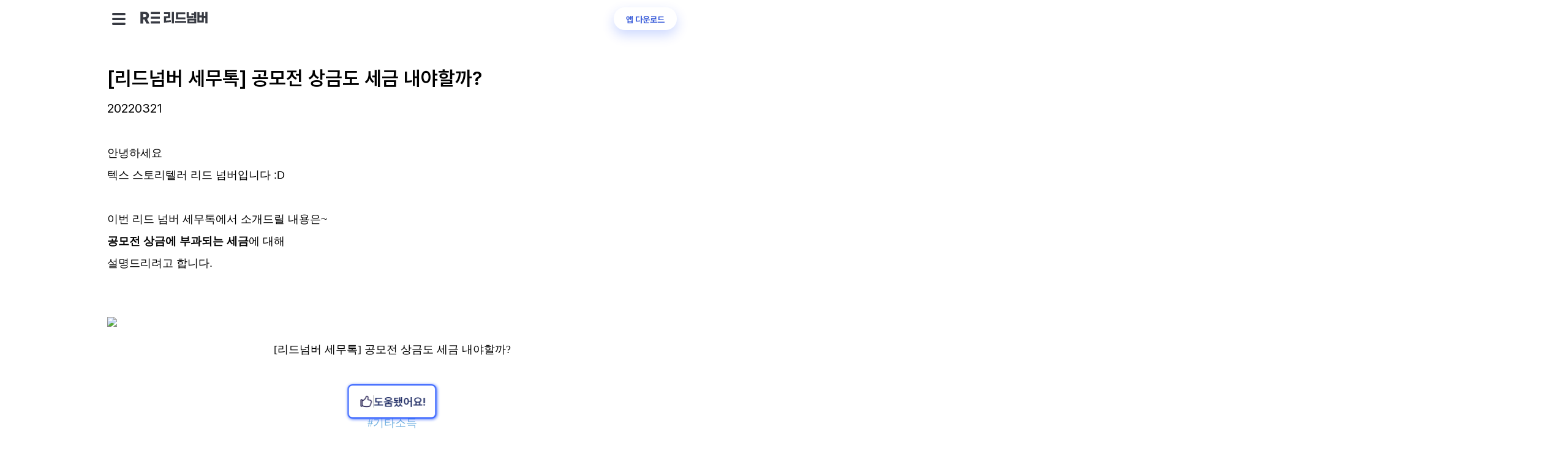

--- FILE ---
content_type: text/html;charset=UTF-8
request_url: https://readnumber.com/web2/blog/345
body_size: 98051
content:
<!DOCTYPE html>
<html lang="ko">
<head>
    <meta charset="UTF-8">
    <meta http-equiv="X-UA-Compatible" content="IE=edge">
    <meta name="viewport" content="width=device-width, initial-scale=1.0">
    <title>리드넘버 | 알쓸세잡</title>
    <meta name="description" content="리드넘버는 대표님이 오직 사업에만 집중하실 수 있도록 도와드리는 내 손안의 가계부로, 차별화된 비대면 시스템이 비서처럼 꼼꼼하게 관리해드립니다." />
    <meta name="keywords" content="리드넘버, readnumber, 소상공인 세무, 소상공인 회계, 세무회계, 세무회계 서비스, 세무회계 앱, 세금신고" />
    <meta name="Reply-To" content="support@readnumber.com" />
    <meta property="og:title" content="리드넘버" />
    <meta property="og:url" content="https://readnumber.com" />
    <meta property="og:image" content="https://readnumber.com/web2/rn/assets/images/ogImg.png" />
    <meta property="og:type" content="website" />
    <meta property="og:site_name" content="readnumber.com" />
    <meta property="og:description" content="리드넘버는 대표님이 오직 사업에만 집중하실 수 있도록 도와드리는 내 손안의 가계부로, 차별화된 비대면 시스템이 비서처럼 꼼꼼하게 관리해드립니다." />
    <link rel="apple-touch-icon" sizes="180x180" href="/web2/rn/assets/images/favicons/apple-touch-icon.png" />
    <link rel="icon" type="image/png" sizes="32x32" href="/web2/rn/assets/images/favicons/favicon-32x32.png">
    <link rel="icon" type="image/png" sizes="16x16" href="/web2/rn/assets/images/favicons/favicon-16x16.png">
    <link rel="manifest" href="/web2/rn/assets/images/favicons/site.webmanifest">
    <link rel="mask-icon" href="/web2/rn/assets/images/favicons/safari-pinned-tab.svg" color="#385bd9">
    <meta name="msapplication-TileColor" content="#2b5797">
    <meta name="theme-color" content="#ffffff">
    <link rel="stylesheet" as="style" crossorigin href="https://cdnjs.cloudflare.com/ajax/libs/pretendard/1.3.9/static/pretendard.css" />
    <link rel="stylesheet" href="/web2/rn/styles/page/blog.css?=ver220513" />
<!--    <link rel="stylesheet" href="/web2/rn/assets/swiper/css/swiper-bundle.min.css" />-->
<!--    <link rel="stylesheet" href="/web2/asset/css/tax-blog-article.css?v=1">-->
    <link
            rel="stylesheet"
            href="https://cdnjs.cloudflare.com/ajax/libs/Swiper/11.0.5/swiper-bundle.css"
    />
    <script defer src="https://cdnjs.cloudflare.com/ajax/libs/Swiper/11.0.5/swiper-bundle.min.js"></script>

</head>
<body>

    <header class="header white-header">
        <div><input type="hidden" value="blog" name="page-type" />
<input type="hidden" value="https://dev.readnumber.com/web2" name="blogBaseUrl" />
<input type="hidden" value="https://api.readnumber.com" name="chatApiUrl" />
<input type="hidden" value="RN_blog_345" name="by" id="by" />
<input type="hidden" value="" name="utm_source" id="utm_source" />
<input type="hidden" value="" name="utm_medium" id="utm_medium" />
<input type="hidden" value="" name="utm_campaign" id="utm_campaign" />
<input type="hidden" value="" name="from" id="from" />
<input type="hidden" value="" id="rn-category" />

<script>
	const paramArray = ["by", "utm_source", "utm_medium", "utm_campaign", "from"];
	let paramAll = "";

	for( let i=0; i<paramArray.length; i++ ) {
		const paramValue = document.getElementById(paramArray[i]).value;

		if( paramValue != "" ) {
			if (paramAll == "") {
				paramAll += "?";
			} else {
				paramAll += "&";
			}
			paramAll += paramArray[i] + "=" + paramValue;
		}
	}
//	sample
//	?by=hoho_PC_main&utm_source=naver-bs&utm_medium=cpc&utm_campaign=naver-bs_20220429&from=naver_6EVENT
</script>
<!-- Danggeun Market Code -->
<script src="https://karrot-pixel.business.daangn.com/0.1/karrot-pixel.umd.js"></script>
<script>
	window.karrotPixel.init('1701242331497600001');
	window.karrotPixel.track('ViewPage');
</script>
<!-- End Danggeun Market Code -->

<!--&lt;!&ndash; Google tag (gtag.js) &ndash;&gt;-->
<!--<script async src="https://www.googletagmanager.com/gtag/js?id=UA-138344439-7"></script>-->
<!--<script>-->
<!--	window.dataLayer = window.dataLayer || [];-->
<!--	function gtag(){dataLayer.push(arguments);}-->
<!--	gtag('js', new Date());-->

<!--	gtag('config', 'UA-138344439-7');-->
<!--</script>-->


<script defer src="/web2/rn/js/pixel.js"></script>

<nav class="container">
	<div class="col-lg-12 col-md-12 col-sm-6 nav-con">

		<div class="nav-con__hamburger"><span></span></div>
		<div class="nav-con__logo">
			<!--			<a th:href="${by}!='' ? @{/rn(by=${by})} : @{/rn}" class="rn-logo" aria-label="home">-->
			<a href="/?by=RN_blog_345" class="rn-logo" aria-label="home">
				<svg width="354" height="20" viewBox="0 0 354 62" fill="none" xmlns="http://www.w3.org/2000/svg">
					<path d="M0.899902 0H22.5999C35.1999 0 45.6999 4.5624 45.6999 19.4939C45.6999 28.5151 41.5999 34.3218 35.4999 37.3289L48.6999 61.8H32.7999L21.9999 40.0248H15.0999V61.6963H0.899902V0ZM21.4999 28.3077C28.2999 28.3077 31.8999 25.3007 31.8999 19.4939C31.8999 13.6872 28.1999 11.8208 21.4999 11.8208H15.0999V28.4114H21.4999V28.3077Z"/>
					<path d="M102.9 49.7718H55.2998V61.3852H102.9V49.7718Z"/>
					<path d="M102.9 24.9896H55.2998V36.603H102.9V24.9896Z"/>
					<path d="M102.9 0.311062H55.2998V11.9245H102.9V0.311062Z"/>
					<path d="M136.1 32.6628V46.2463L161.2 44.1725V53.7121L125 56.9265V23.2268H145.9V11.3023H125V1.86643H157V32.5591H136.1V32.6628ZM166 0.518456H177.2V60.9705H166V0.518456Z"/>
					<path d="M241.5 47.698V57.756H183V47.8017L241.5 47.698ZM237.7 38.6768H187.4V2.69595H236.7V12.5466H198.8V29.1372H237.7V38.6768Z"/>
					<path d="M243.7 1.65903H254.9V22.8121C263.2 22.2936 271.1 21.8788 279.4 21.3604V30.9C267.2 31.6258 255.9 32.0406 243.7 32.7664V1.65903ZM294.7 36.0846V60.7631H247.7V36.0846H294.7ZM258.6 45.3131V51.6382H283.7V45.3131H258.6ZM268.6 7.98421H283.5V0.518456H294.7V34.0107H283.5V17.6275H268.6V7.98421Z"/>
					<path d="M334.1 21.4641H342.1V0.414761H353.3V60.9705H342.1V31.7295H334.1V55.5785H300V1.86643H311V19.2866H323.3V1.86643H334.2L334.1 21.4641ZM323.2 45.8315V29.2409H310.9V45.8315H323.2Z"/>
				</svg>
			</a>
		</div>
		<div class="nav-con__lists">
			<div class="nav-con__lists-head m-nav-item">
				<div class="nav-con__lists-head-logo">
					<svg width="354" height="20" viewBox="0 0 354 62" fill="none" xmlns="http://www.w3.org/2000/svg">
						<path d="M0.899902 0H22.5999C35.1999 0 45.6999 4.5624 45.6999 19.4939C45.6999 28.5151 41.5999 34.3218 35.4999 37.3289L48.6999 61.8H32.7999L21.9999 40.0248H15.0999V61.6963H0.899902V0ZM21.4999 28.3077C28.2999 28.3077 31.8999 25.3007 31.8999 19.4939C31.8999 13.6872 28.1999 11.8208 21.4999 11.8208H15.0999V28.4114H21.4999V28.3077Z"/>
						<path d="M102.9 49.7718H55.2998V61.3852H102.9V49.7718Z"/>
						<path d="M102.9 24.9896H55.2998V36.603H102.9V24.9896Z"/>
						<path d="M102.9 0.311062H55.2998V11.9245H102.9V0.311062Z"/>
						<path d="M136.1 32.6628V46.2463L161.2 44.1725V53.7121L125 56.9265V23.2268H145.9V11.3023H125V1.86643H157V32.5591H136.1V32.6628ZM166 0.518456H177.2V60.9705H166V0.518456Z"/>
						<path d="M241.5 47.698V57.756H183V47.8017L241.5 47.698ZM237.7 38.6768H187.4V2.69595H236.7V12.5466H198.8V29.1372H237.7V38.6768Z"/>
						<path d="M243.7 1.65903H254.9V22.8121C263.2 22.2936 271.1 21.8788 279.4 21.3604V30.9C267.2 31.6258 255.9 32.0406 243.7 32.7664V1.65903ZM294.7 36.0846V60.7631H247.7V36.0846H294.7ZM258.6 45.3131V51.6382H283.7V45.3131H258.6ZM268.6 7.98421H283.5V0.518456H294.7V34.0107H283.5V17.6275H268.6V7.98421Z"/>
						<path d="M334.1 21.4641H342.1V0.414761H353.3V60.9705H342.1V31.7295H334.1V55.5785H300V1.86643H311V19.2866H323.3V1.86643H334.2L334.1 21.4641ZM323.2 45.8315V29.2409H310.9V45.8315H323.2Z"/>
					</svg>
				</div>
				<div class="nav-con__lists-head-close"></div>
			</div>
			<div class="row">
				<ul class="nav-con__lists-con">
					<p></p>
					<li class="nav-con__lists-con-item"><a href="#" onclick="if(gtagEvent('네비게이션 ')) location.href='/web2/howto' + paramAll; return false;">세무기장</a></li>
					<li class="nav-con__lists-con-item m-nav-item"><a href="#" onclick="if(gtagEvent('네비게이션')) location.href='/web2/appService' + paramAll; return false;">앱 서비스</a></li>
					<li class="nav-con__lists-con-item"><a href="#" onclick="if(gtagEvent('네비게이션')) location.href='/web2/fee' + paramAll; return false;">요금제</a></li>
					<li class="nav-con__lists-con-item"><a href="#" onclick="if(gtagEvent('네비게이션')) location.href='/web2/blog' + paramAll; return false;">혜택 / 알쓸세잡</a></li>
					<!--						<li class="nav-con__lists-con-item"><a href="#" onclick="if(gtagEvent('네비게이션')) location.href='/web2/untact' + paramAll; return false;">비대면 바우처</a></li>-->
					<!--						<li class="nav-con__lists-con-item"><a href="#" onclick="if(gtagEvent('네비게이션')) location.href='/web2/myReduction' + paramAll; return false;">종합소득세 감면율 조회</a></li>-->
<!--					<li class="nav-con__lists-con-item"><a href="https://readnumber.com" target="blank" onclick="gtagEvent('네비게이션');">종합소득세 감면율 조회</a></li>-->
				</ul>
				<ul class="nav-con__lists-con">
					<li class="nav-con__lists-con-item"><a href="#" onclick="if(gtagEvent('네비게이션')) location.href='/web2/faq' + paramAll; return false;">고객지원</a></li>
<!--					<li class="nav-con__lists-con-item pc-nav-item"><a href="#" onclick="if(gtagEvent('네비게이션')) location.href='/web2/cert' + paramAll; return false;">공인인증서 복사</a></li>-->
					<li class="nav-con__lists-con-item pc-nav-item"><button onclick="if(gtagEvent('네비게이션')) window.open('/web2/chat/login', '_blank', 'width=400, height=800');">PC채팅</button></li>
				</ul>
				<ul class="nav-con__lists-con nav-con__m-nav">
					<li class="nav-con__lists-con-item m-nav-item"><a href="https://www.facebook.com/Readnumber" target="_blank" onclick="return gtagEvent('네비게이션');">페이스북</a></li>
					<li class="nav-con__lists-con-item m-nav-item"><a href="https://www.instagram.com/readnumber/" target="_blank" onclick="return gtagEvent('네비게이션');">인스타그램</a></li>
					<li class="nav-con__lists-con-item m-nav-item"><a href="https://blog.naver.com/readnumber_mkt" target="_blank" onclick="return gtagEvent('네비게이션');">블로그</a></li>
				</ul>
			</div>
		</div>
		<div class="nav-con__btn">
			<a href="#" onclick="if(gtagEvent('네비게이션')) location.href='/web2/appService' + paramAll; return false;" class="btn-white btn-small btn-app pc-nav-item">앱 서비스</a>
			<a href="#" class="btn-white btn-small btn-app m-nav-item" onclick="appDownload();">앱 다운로드</a>
		</div>
	</div>
</nav>

</div>
    </header>

    <main>
        <!-- 알쓸세잡 view--->
        <section class="blogview">
            <div class="container">
                <div class="col-lg-12 col-md-12 col-sm-6">
                    <div class="tax-blog-article-wrap">
                        <div class="article-content-section">
                            <div class="article-title fadeOut-rally-item"></div>
                            <div class="article-date fadeOut-rally-item"></div>
                            <div class="article-content-wrap fadeOut-rally-item"></div>
                        </div>
                    </div>
                </div>
            </div>
        </section>

        <!-- 데일리 세무톡 카테고리 글 -->
        <section class="blogcate">
            <div class="container">
                <div class="col-lg-12 col-md-12 col-sm-6 blogcate-titBox">
                    <h3 class="blogcate-titBox__title">
                        <b>데일리 세무톡</b> 카테고리 글
                    </h3>
                    <button class="btn-blue btn-small blogcate-titBox__btn" onclick="$('#by').val() != '' ? location.href='/web2/blog?by=' + $('#by').val() : location.href='/web2/blog'">전체글 보기</button>
                </div>
                <ul class="row blogcate-conBox">

                </ul>
                <div class="col-lg-12 col-md-12 col-sm-6 paging blogcate-paging">
                    <ul class="paging-pc">
                        <li class="paging-item prev-item page-prev-end">
                            <svg xmlns="http://www.w3.org/2000/svg" viewBox="0 0 10 18">
                                <path d="M9.52646 8.00424L2.73876 1.13019C2.58994 0.978238 2.41288 0.857627 2.2178 0.775319C2.02272 0.693011 1.81348 0.650635 1.60214 0.650635C1.39081 0.650635 1.18156 0.693011 0.986483 0.775319C0.791402 0.857627 0.614344 0.978238 0.465522 1.13019C0.167358 1.43395 0 1.84486 0 2.27317C0 2.70147 0.167358 3.11238 0.465522 3.41614L6.13261 9.15532L0.465522 14.8945C0.167358 15.1983 0 15.6092 0 16.0375C0 16.4658 0.167358 16.8767 0.465522 17.1805C0.615108 17.3307 0.79251 17.4496 0.987557 17.5303C1.1826 17.6109 1.39146 17.6518 1.60214 17.6506C1.81283 17.6518 2.02168 17.6109 2.21673 17.5303C2.41177 17.4496 2.58918 17.3307 2.73876 17.1805L9.52646 10.3064C9.67651 10.1557 9.79561 9.97637 9.87688 9.77881C9.95816 9.58125 10 9.36934 10 9.15532C10 8.9413 9.95816 8.72939 9.87688 8.53183C9.79561 8.33427 9.67651 8.15496 9.52646 8.00424Z"></path>
                            </svg>
                            <svg xmlns="http://www.w3.org/2000/svg" viewBox="0 0 10 18">
                                <path d="M9.52646 8.00424L2.73876 1.13019C2.58994 0.978238 2.41288 0.857627 2.2178 0.775319C2.02272 0.693011 1.81348 0.650635 1.60214 0.650635C1.39081 0.650635 1.18156 0.693011 0.986483 0.775319C0.791402 0.857627 0.614344 0.978238 0.465522 1.13019C0.167358 1.43395 0 1.84486 0 2.27317C0 2.70147 0.167358 3.11238 0.465522 3.41614L6.13261 9.15532L0.465522 14.8945C0.167358 15.1983 0 15.6092 0 16.0375C0 16.4658 0.167358 16.8767 0.465522 17.1805C0.615108 17.3307 0.79251 17.4496 0.987557 17.5303C1.1826 17.6109 1.39146 17.6518 1.60214 17.6506C1.81283 17.6518 2.02168 17.6109 2.21673 17.5303C2.41177 17.4496 2.58918 17.3307 2.73876 17.1805L9.52646 10.3064C9.67651 10.1557 9.79561 9.97637 9.87688 9.77881C9.95816 9.58125 10 9.36934 10 9.15532C10 8.9413 9.95816 8.72939 9.87688 8.53183C9.79561 8.33427 9.67651 8.15496 9.52646 8.00424Z"></path>
                            </svg>
                        </li>
                        <li class="paging-item prev-item page-prev">
                            <svg xmlns="http://www.w3.org/2000/svg" viewBox="0 0 10 18">
                                <path d="M9.52646 8.00424L2.73876 1.13019C2.58994 0.978238 2.41288 0.857627 2.2178 0.775319C2.02272 0.693011 1.81348 0.650635 1.60214 0.650635C1.39081 0.650635 1.18156 0.693011 0.986483 0.775319C0.791402 0.857627 0.614344 0.978238 0.465522 1.13019C0.167358 1.43395 0 1.84486 0 2.27317C0 2.70147 0.167358 3.11238 0.465522 3.41614L6.13261 9.15532L0.465522 14.8945C0.167358 15.1983 0 15.6092 0 16.0375C0 16.4658 0.167358 16.8767 0.465522 17.1805C0.615108 17.3307 0.79251 17.4496 0.987557 17.5303C1.1826 17.6109 1.39146 17.6518 1.60214 17.6506C1.81283 17.6518 2.02168 17.6109 2.21673 17.5303C2.41177 17.4496 2.58918 17.3307 2.73876 17.1805L9.52646 10.3064C9.67651 10.1557 9.79561 9.97637 9.87688 9.77881C9.95816 9.58125 10 9.36934 10 9.15532C10 8.9413 9.95816 8.72939 9.87688 8.53183C9.79561 8.33427 9.67651 8.15496 9.52646 8.00424Z"></path>
                            </svg>
                        </li>
                        <div class="numbers">

                        </div>
                        <li class="paging-item next-item page-next">
                            <svg xmlns="http://www.w3.org/2000/svg" viewBox="0 0 10 18">
                                <path d="M9.52646 8.00424L2.73876 1.13019C2.58994 0.978238 2.41288 0.857627 2.2178 0.775319C2.02272 0.693011 1.81348 0.650635 1.60214 0.650635C1.39081 0.650635 1.18156 0.693011 0.986483 0.775319C0.791402 0.857627 0.614344 0.978238 0.465522 1.13019C0.167358 1.43395 0 1.84486 0 2.27317C0 2.70147 0.167358 3.11238 0.465522 3.41614L6.13261 9.15532L0.465522 14.8945C0.167358 15.1983 0 15.6092 0 16.0375C0 16.4658 0.167358 16.8767 0.465522 17.1805C0.615108 17.3307 0.79251 17.4496 0.987557 17.5303C1.1826 17.6109 1.39146 17.6518 1.60214 17.6506C1.81283 17.6518 2.02168 17.6109 2.21673 17.5303C2.41177 17.4496 2.58918 17.3307 2.73876 17.1805L9.52646 10.3064C9.67651 10.1557 9.79561 9.97637 9.87688 9.77881C9.95816 9.58125 10 9.36934 10 9.15532C10 8.9413 9.95816 8.72939 9.87688 8.53183C9.79561 8.33427 9.67651 8.15496 9.52646 8.00424Z"></path>
                            </svg>
                        </li>
                        <li class="paging-item next-item page-next-end">
                            <svg xmlns="http://www.w3.org/2000/svg" viewBox="0 0 10 18">
                                <path d="M9.52646 8.00424L2.73876 1.13019C2.58994 0.978238 2.41288 0.857627 2.2178 0.775319C2.02272 0.693011 1.81348 0.650635 1.60214 0.650635C1.39081 0.650635 1.18156 0.693011 0.986483 0.775319C0.791402 0.857627 0.614344 0.978238 0.465522 1.13019C0.167358 1.43395 0 1.84486 0 2.27317C0 2.70147 0.167358 3.11238 0.465522 3.41614L6.13261 9.15532L0.465522 14.8945C0.167358 15.1983 0 15.6092 0 16.0375C0 16.4658 0.167358 16.8767 0.465522 17.1805C0.615108 17.3307 0.79251 17.4496 0.987557 17.5303C1.1826 17.6109 1.39146 17.6518 1.60214 17.6506C1.81283 17.6518 2.02168 17.6109 2.21673 17.5303C2.41177 17.4496 2.58918 17.3307 2.73876 17.1805L9.52646 10.3064C9.67651 10.1557 9.79561 9.97637 9.87688 9.77881C9.95816 9.58125 10 9.36934 10 9.15532C10 8.9413 9.95816 8.72939 9.87688 8.53183C9.79561 8.33427 9.67651 8.15496 9.52646 8.00424Z"></path>
                            </svg>
                            <svg xmlns="http://www.w3.org/2000/svg" viewBox="0 0 10 18">
                                <path d="M9.52646 8.00424L2.73876 1.13019C2.58994 0.978238 2.41288 0.857627 2.2178 0.775319C2.02272 0.693011 1.81348 0.650635 1.60214 0.650635C1.39081 0.650635 1.18156 0.693011 0.986483 0.775319C0.791402 0.857627 0.614344 0.978238 0.465522 1.13019C0.167358 1.43395 0 1.84486 0 2.27317C0 2.70147 0.167358 3.11238 0.465522 3.41614L6.13261 9.15532L0.465522 14.8945C0.167358 15.1983 0 15.6092 0 16.0375C0 16.4658 0.167358 16.8767 0.465522 17.1805C0.615108 17.3307 0.79251 17.4496 0.987557 17.5303C1.1826 17.6109 1.39146 17.6518 1.60214 17.6506C1.81283 17.6518 2.02168 17.6109 2.21673 17.5303C2.41177 17.4496 2.58918 17.3307 2.73876 17.1805L9.52646 10.3064C9.67651 10.1557 9.79561 9.97637 9.87688 9.77881C9.95816 9.58125 10 9.36934 10 9.15532C10 8.9413 9.95816 8.72939 9.87688 8.53183C9.79561 8.33427 9.67651 8.15496 9.52646 8.00424Z"></path>
                            </svg>
                        </li>
                    </ul>
                    <ul class="row paging-m">
                        <li class="col-sm-1 paging-prev">
                            <div class="btn-blue-bd btn-big btn-arrow paging-prev">
                                <svg xmlns="http://www.w3.org/2000/svg" viewBox="0 0 10 18">
                                    <path d="M9.52646 8.00424L2.73876 1.13019C2.58994 0.978238 2.41288 0.857627 2.2178 0.775319C2.02272 0.693011 1.81348 0.650635 1.60214 0.650635C1.39081 0.650635 1.18156 0.693011 0.986483 0.775319C0.791402 0.857627 0.614344 0.978238 0.465522 1.13019C0.167358 1.43395 0 1.84486 0 2.27317C0 2.70147 0.167358 3.11238 0.465522 3.41614L6.13261 9.15532L0.465522 14.8945C0.167358 15.1983 0 15.6092 0 16.0375C0 16.4658 0.167358 16.8767 0.465522 17.1805C0.615108 17.3307 0.79251 17.4496 0.987557 17.5303C1.1826 17.6109 1.39146 17.6518 1.60214 17.6506C1.81283 17.6518 2.02168 17.6109 2.21673 17.5303C2.41177 17.4496 2.58918 17.3307 2.73876 17.1805L9.52646 10.3064C9.67651 10.1557 9.79561 9.97637 9.87688 9.77881C9.95816 9.58125 10 9.36934 10 9.15532C10 8.9413 9.95816 8.72939 9.87688 8.53183C9.79561 8.33427 9.67651 8.15496 9.52646 8.00424Z"/>
                                </svg>
                            </div>
                        </li>
                        <li class="col-sm-4" onclick="$('#by').val() != '' ? location.href='/web2/blog?by=' + $('#by').val() : location.href='/web2/blog'">
                            <div class="btn-blue-bd btn-big paging-list">목록으로</div>
                        </li>
                        <li class="col-sm-1 paging-next">
                            <div class="btn-blue-bd btn-big btn-arrow paging-next">
                                <svg xmlns="http://www.w3.org/2000/svg" viewBox="0 0 10 18">
                                    <path d="M9.52646 8.00424L2.73876 1.13019C2.58994 0.978238 2.41288 0.857627 2.2178 0.775319C2.02272 0.693011 1.81348 0.650635 1.60214 0.650635C1.39081 0.650635 1.18156 0.693011 0.986483 0.775319C0.791402 0.857627 0.614344 0.978238 0.465522 1.13019C0.167358 1.43395 0 1.84486 0 2.27317C0 2.70147 0.167358 3.11238 0.465522 3.41614L6.13261 9.15532L0.465522 14.8945C0.167358 15.1983 0 15.6092 0 16.0375C0 16.4658 0.167358 16.8767 0.465522 17.1805C0.615108 17.3307 0.79251 17.4496 0.987557 17.5303C1.1826 17.6109 1.39146 17.6518 1.60214 17.6506C1.81283 17.6518 2.02168 17.6109 2.21673 17.5303C2.41177 17.4496 2.58918 17.3307 2.73876 17.1805L9.52646 10.3064C9.67651 10.1557 9.79561 9.97637 9.87688 9.77881C9.95816 9.58125 10 9.36934 10 9.15532C10 8.9413 9.95816 8.72939 9.87688 8.53183C9.79561 8.33427 9.67651 8.15496 9.52646 8.00424Z"/>
                                </svg>
                            </div>
                        </li>
                    </ul>
                </div>
            </div>
        </section>

        <!-- 솔직한 후기 -->
        <section class="review">
            <div class="container">
                <div class="col-lg-12 col-md-12 col-sm-6 review-titBox">
                    <h2 class="review-titBox__title">
                        리드넘버의 고객님들의 <b>솔직한 후기</b>
                    </h2>
                    <p class="review-titBox__txt">
                        지금도 수많은 리드넘버 고객님들께서 서비스에 대한 만족스러움을 보내주고 계십니다.
                    </p>
                </div>
            </div>
            <div class="container slider-container">
                <div class="col-lg-12 col-md-12 col-sm-6 review__slider swiper">
                    <div class="slider-wrapper swiper-wrapper">
                        <div class="slider-con swiper-slide">
                            <article class="slider-con-rv">
                                <svg class="slider-con-rv__ico" width="15" height="13" viewBox="0 0 15 13" fill="none" xmlns="http://www.w3.org/2000/svg">
                                    <path d="M14.1702 0.2559L13.8533 2.71187C13.0787 2.65906 12.4801 2.7999 12.0575 3.13441C11.635 3.46891 11.3533 3.93546 11.2125 4.53405C11.0716 5.13264 11.0452 5.81045 11.1332 6.56749H14.1702V12.9319H8.33396V6.03932C8.33396 3.96187 8.82691 2.39497 9.81282 1.33864C10.8163 0.264703 12.2688 -0.096211 14.1702 0.2559ZM6.03643 0.2559L5.71953 2.71187C4.94489 2.65906 4.3463 2.7999 3.92377 3.13441C3.50124 3.46891 3.21955 3.93546 3.0787 4.53405C2.93786 5.13264 2.91145 5.81045 2.99948 6.56749H6.03643V12.9319H0.200195V6.03932C0.200195 3.96187 0.693151 2.39497 1.67906 1.33864C2.68258 0.264703 4.13503 -0.096211 6.03643 0.2559Z" fill="#373A42"/>
                                </svg>
                                <p class="slider-con-rv__txt">
                                    리드넘버와 함께하니 <b>세금 걱정은 이제 안해도 될 것 같아요.</b>
                                    각종 신고때도 알아서 알려주시고, <b>앱으로 인건비도 신고할 수 있으니 너무 편해요.</b>
                                </p>
                                <p class="slider-con-rv__writer">
                                    <b>박OO</b> 사장님
                                </p>
                                <p class="slider-con-rv__info">
                                    서울시 양천구, 카페 운영<br/>
                                    리드넘버와 함께한 지 3년째
                                </p>
                            </article>
                        </div>
                        <div class="slider-con swiper-slide">
                            <article class="slider-con-rv">
                                <svg class="slider-con-rv__ico" width="15" height="13" viewBox="0 0 15 13" fill="none" xmlns="http://www.w3.org/2000/svg">
                                    <path d="M14.1702 0.2559L13.8533 2.71187C13.0787 2.65906 12.4801 2.7999 12.0575 3.13441C11.635 3.46891 11.3533 3.93546 11.2125 4.53405C11.0716 5.13264 11.0452 5.81045 11.1332 6.56749H14.1702V12.9319H8.33396V6.03932C8.33396 3.96187 8.82691 2.39497 9.81282 1.33864C10.8163 0.264703 12.2688 -0.096211 14.1702 0.2559ZM6.03643 0.2559L5.71953 2.71187C4.94489 2.65906 4.3463 2.7999 3.92377 3.13441C3.50124 3.46891 3.21955 3.93546 3.0787 4.53405C2.93786 5.13264 2.91145 5.81045 2.99948 6.56749H6.03643V12.9319H0.200195V6.03932C0.200195 3.96187 0.693151 2.39497 1.67906 1.33864C2.68258 0.264703 4.13503 -0.096211 6.03643 0.2559Z" fill="#373A42"/>
                                </svg>
                                <p class="slider-con-rv__txt">
                                    기존에 내던 <b>부가세가 리드넘버를 이용하고 나서 30%나 줄었어요.</b>
                                    이렇게 절세가 쉬운줄 몰랐어요. 종합소득세 신고도 얼마나 절세될 지 기대됩니다.
                                </p>
                                <p class="slider-con-rv__writer">
                                    <b>김OO</b> 사장님
                                </p>
                                <p class="slider-con-rv__info">
                                    부산시 남구, 필라테스 운영<br/>
                                    리드넘버와 함께한 지 1년 4개월째
                                </p>
                            </article>
                        </div>
                        <div class="slider-con swiper-slide">
                            <article class="slider-con-rv">
                                <svg class="slider-con-rv__ico" width="15" height="13" viewBox="0 0 15 13" fill="none" xmlns="http://www.w3.org/2000/svg">
                                    <path d="M14.1702 0.2559L13.8533 2.71187C13.0787 2.65906 12.4801 2.7999 12.0575 3.13441C11.635 3.46891 11.3533 3.93546 11.2125 4.53405C11.0716 5.13264 11.0452 5.81045 11.1332 6.56749H14.1702V12.9319H8.33396V6.03932C8.33396 3.96187 8.82691 2.39497 9.81282 1.33864C10.8163 0.264703 12.2688 -0.096211 14.1702 0.2559ZM6.03643 0.2559L5.71953 2.71187C4.94489 2.65906 4.3463 2.7999 3.92377 3.13441C3.50124 3.46891 3.21955 3.93546 3.0787 4.53405C2.93786 5.13264 2.91145 5.81045 2.99948 6.56749H6.03643V12.9319H0.200195V6.03932C0.200195 3.96187 0.693151 2.39497 1.67906 1.33864C2.68258 0.264703 4.13503 -0.096211 6.03643 0.2559Z" fill="#373A42"/>
                                </svg>
                                <p class="slider-con-rv__txt">
                                    비대면이라고 해서 겁을 냈었는데, <b>여느 곳보다 훨씬 자세하고 친절</b>하게
                                    해주시는 것을 보고 믿음을 얻었어요.
                                </p>
                                <p class="slider-con-rv__writer">
                                    <b>이OO</b> 사장님
                                </p>
                                <p class="slider-con-rv__info">
                                    서울시 마포구, 이자카야 운영<br/>
                                    리드넘버와 함께한 지 2년 1개월째
                                </p>
                            </article>
                        </div>
                        <div class="slider-con swiper-slide">
                            <article class="slider-con-rv">
                                <svg class="slider-con-rv__ico" width="15" height="13" viewBox="0 0 15 13" fill="none" xmlns="http://www.w3.org/2000/svg">
                                    <path d="M14.1702 0.2559L13.8533 2.71187C13.0787 2.65906 12.4801 2.7999 12.0575 3.13441C11.635 3.46891 11.3533 3.93546 11.2125 4.53405C11.0716 5.13264 11.0452 5.81045 11.1332 6.56749H14.1702V12.9319H8.33396V6.03932C8.33396 3.96187 8.82691 2.39497 9.81282 1.33864C10.8163 0.264703 12.2688 -0.096211 14.1702 0.2559ZM6.03643 0.2559L5.71953 2.71187C4.94489 2.65906 4.3463 2.7999 3.92377 3.13441C3.50124 3.46891 3.21955 3.93546 3.0787 4.53405C2.93786 5.13264 2.91145 5.81045 2.99948 6.56749H6.03643V12.9319H0.200195V6.03932C0.200195 3.96187 0.693151 2.39497 1.67906 1.33864C2.68258 0.264703 4.13503 -0.096211 6.03643 0.2559Z" fill="#373A42"/>
                                </svg>
                                <p class="slider-con-rv__txt">
                                    <b>카톡, 앱 채팅, 전화 등 언제든 연결할 수 있는 채널</b>이 열려있어
                                    궁금한게 있으면 바로바로 해결이 가능해요!
                                </p>
                                <p class="slider-con-rv__writer">
                                    <b>정OO</b> 사장님
                                </p>
                                <p class="slider-con-rv__info">
                                    경기도 수원시, 치킨집 운영<br/>
                                    리드넘버와 함께한 지 3년째
                                </p>
                            </article>
                        </div>
                    </div>
                    <div class="review__slider-paging"></div>
                    <div class="slider-con__imgbox"><img src="" alt=""></div>
                </div>
            </div>
        </section>

        <!-- 다수의 프랜차이즈 -->
        <section class="brand">
            <div class="container">
                <div class="col-lg-12 col-md-12 col-sm-6 brand-titBox">
                    <h2 class="brand-titBox__title">
                        <b>다수의 프랜차이즈 본사 및 가맹점</b>들이<br/>
                        리드넘버와 함께 하고 계십니다.
                    </h2>
                </div>
            </div>
            <div class="container slider-container">
                <div class="row">
                    <div class="col-lg-10 col-md-12 col-sm-6 brand-conBox">
                        <div class="brand-conBox__img brand-conBox__img1"></div>
                        <div class="brand-conBox__img brand-conBox__img2"></div>
                        <div class="brand-conBox__img brand-conBox__img3"></div>
                        <div class="brand-conBox__img brand-conBox__img4"></div>
                        <div class="brand-conBox__img brand-conBox__img5"></div>
                    </div>
                </div>
            </div>
            <div class="container">
                <div class="col-sm-6 brand-btnBox">
                    <a href="#" onclick="location.href='/web2/conApplyA' + paramAll; return false;" class="btn-blue btn-big btn-arrow btn-consult">
                        지금 신청하세요.
                        <svg xmlns="http://www.w3.org/2000/svg" viewBox="0 0 10 18">
                            <path d="M9.52646 8.00424L2.73876 1.13019C2.58994 0.978238 2.41288 0.857627 2.2178 0.775319C2.02272 0.693011 1.81348 0.650635 1.60214 0.650635C1.39081 0.650635 1.18156 0.693011 0.986483 0.775319C0.791402 0.857627 0.614344 0.978238 0.465522 1.13019C0.167358 1.43395 0 1.84486 0 2.27317C0 2.70147 0.167358 3.11238 0.465522 3.41614L6.13261 9.15532L0.465522 14.8945C0.167358 15.1983 0 15.6092 0 16.0375C0 16.4658 0.167358 16.8767 0.465522 17.1805C0.615108 17.3307 0.79251 17.4496 0.987557 17.5303C1.1826 17.6109 1.39146 17.6518 1.60214 17.6506C1.81283 17.6518 2.02168 17.6109 2.21673 17.5303C2.41177 17.4496 2.58918 17.3307 2.73876 17.1805L9.52646 10.3064C9.67651 10.1557 9.79561 9.97637 9.87688 9.77881C9.95816 9.58125 10 9.36934 10 9.15532C10 8.9413 9.95816 8.72939 9.87688 8.53183C9.79561 8.33427 9.67651 8.15496 9.52646 8.00424Z"/>
                        </svg>
                    </a>
                </div>
            </div>
        </section>

        <!-- 앱 다운로드 -->
        <section class="appdown">
            <div class="container">
                <div class="col-lg-12 col-md-12 col-sm-6 appdown-titBox">
                    <h2 class="appdown-titBox__title">
                        <b>리드넘버의 전용 앱</b>을 다운로드 받으세요.
                    </h2>
                    <p class="appdown-titBox__txt">
                        리드넘버는 전용 앱을 통해 고객님들의 사업 정보를 관리하실 수 있어요.<br/>
                        구글 플레이스토어와 애플 앱스토어를 통해 리드넘버 전용 앱을 다운로드 받으시고<br/>
                        사업장 관리 및 직원관리, 인건비 관리까지 경험해보세요.
                    </p>
                </div>
                <div class="row appdown-btnBox">
                    <div class="col-lg-3 col-md-12 col-sm-6">
                        <button onclick="appDownload();" class="btn-google"><img src="/web2/rn/assets/images/img_google.svg" alt="구글 플레이 스토어 이미지"></button>
                    </div>
                    <div class="col-lg-3 col-md-12 col-sm-6">
                        <button onclick="appDownload();" class="btn-appstore"><img src="/web2/rn/assets/images/img_appstore.svg" alt="앱스토어 이미지"></button>
                    </div>
                </div>
            </div>
        </section>

        <!-- 세무수임고객 수 1위 -->
        <section class="firstPrize">
            <div class="container">
                <div class="col-lg-12 col-md-12 col-sm-6 firstPrize-titBox">
                    <img class="firstPrize-titBox__img" alt="세무수임고객 수 1위 일러스트"
                         src="/web2/rn/assets/images/img_1st_prize.png"
                         srcset="/web2/rn/assets/images/img_1st_prize.png 1x,
                         /web2/rn/assets/images/img_1st_prize@2x.png 2x" loading="lazy">
                    <h2 class="firstPrize-titBox__title">
                        대한민국 세무수임고객 수 <b>1위</b>
                    </h2>
                    <p class="firstPrize-titBox__txt">
                        자체 고객 계약 만족도 98%에 이어 <b>2024년 기준 세무수임고객수 1위</b>를 달성하였습니다.<br/>
                        앞으로도 리드넘버를 찾아주시는 고객 여러분들께 진심이 담긴 서비스를 제공하겠습니다.
                    </p>
                </div>
                <a href="#" onclick="location.href='/web2/conApplyA' + paramAll; return false;" class="btn-blue-bd btn-big btn-arrow btn-councel">
                    무료 상담 신청하기
                    <svg xmlns="http://www.w3.org/2000/svg" viewBox="0 0 10 18">
                        <path d="M9.52646 8.00424L2.73876 1.13019C2.58994 0.978238 2.41288 0.857627 2.2178 0.775319C2.02272 0.693011 1.81348 0.650635 1.60214 0.650635C1.39081 0.650635 1.18156 0.693011 0.986483 0.775319C0.791402 0.857627 0.614344 0.978238 0.465522 1.13019C0.167358 1.43395 0 1.84486 0 2.27317C0 2.70147 0.167358 3.11238 0.465522 3.41614L6.13261 9.15532L0.465522 14.8945C0.167358 15.1983 0 15.6092 0 16.0375C0 16.4658 0.167358 16.8767 0.465522 17.1805C0.615108 17.3307 0.79251 17.4496 0.987557 17.5303C1.1826 17.6109 1.39146 17.6518 1.60214 17.6506C1.81283 17.6518 2.02168 17.6109 2.21673 17.5303C2.41177 17.4496 2.58918 17.3307 2.73876 17.1805L9.52646 10.3064C9.67651 10.1557 9.79561 9.97637 9.87688 9.77881C9.95816 9.58125 10 9.36934 10 9.15532C10 8.9413 9.95816 8.72939 9.87688 8.53183C9.79561 8.33427 9.67651 8.15496 9.52646 8.00424Z"/>
                    </svg>
                </a>
            </div>
        </section>
<!--        <div class="blog_slider-con-titbox__btn"><a href="#" onclick="-->
<!--					if(gtagEvent()) location.href='/web2/conApplyA' + paramAll; return false;-->
<!--				" class="btn-blue-bd btn-big btn-arrow">-->
<!--            <p>세무기장으로</p>-->
<!--            <p>1:1 세금 궁금증 해결하기</p>-->
<!--        </a></div>-->
        <div class="btn-helpful-wrapper">
            <button class="btn-helpful" id="btnHelpful">
                <img src="/web2/rn/assets/images/thumb_up_icon.webp" alt="좋아요 아이콘" id="thumbIcon" />
                <span class="helpful-count" id="helpfulCount">0</span>
                <svg class="helpful-divider" width="1" height="20" viewBox="0 0 1 20" fill="none" xmlns="http://www.w3.org/2000/svg">
                    <line x1="0.5" y1="0" x2="0.5" y2="20" stroke="rgba(0, 0, 0, 0.32)" stroke-width="1"/>
                </svg>
                <p>도움됐어요!</p>
            </button>
        </div>
    </main>

    <div><footer class="footer">
  <div class="container">
    <div class="row">
      <div class="col-lg-2 col-md-12 col-sm-6 footer__logo">
        <img
          src="/web2/rn/assets/images/logo.svg"
          alt="리드넘버 로고"
          loading="lazy"
        />
      </div>
      <div class="col-lg-10 con-md-12 col-sm-6 footer__con">
        <div class="row">
          <div class="col-lg-2 col-md-12 col-sm-6 footer__sns">
            <a
              href="https://www.facebook.com/Readnumber"
              target="_blank"
              class="btn-facebook"
            >
              <img
                src="/web2/rn/assets/images/img_facebook.svg"
                alt="페이스북 아이콘"
                loading="lazy"
              />
            </a>
            <a
              href="https://blog.naver.com/readnumber_mkt"
              target="_blank"
              class="btn-nvblog"
            >
              <img
                src="/web2/rn/assets/images/img_naver_blog.svg"
                alt="네이버 블로그 아이콘"
                loading="lazy"
              />
            </a>
            <a
              href="https://www.instagram.com/readnumber/"
              target="_blank"
              class="btn-insta"
            >
              <img
                src="/web2/rn/assets/images/img_insta.svg"
                alt="인스타그램 아이콘"
                loading="lazy"
              />
            </a>
          </div>
          <div class="col-lg-8 col-md-12 col-sm-6 footer__txt">
            <div class="footer__con-1">
              <p>서울특별시 구로구 디지털로 26길 61, 에이스하이엔드타워 2차 5층 리드넘버</p>
              <p>
                문의전화 : 1577-3422 (평일 10:00 ~ 18:00 / 주말,공휴일 휴무)
              </p>
              <p>E-MAIL : support@readnumber.com</p>
              <address>
                Copyright 2022. Readnumber Inc. All rights reserved.
              </address>
            </div>
            <div class="footer__con-2">
              <p>
                주식회사 리드넘버 | 세무기장 Cloud Service | 대표자 : 이석민 |
                사업자등록번호 : 508-86-01017
              </p>
              <p>
                회계법인 예서 | 최성진 회계사 |
                사업자등록번호 : 574-81-03453
              </p>
              <p>
                <a
                  href="/web2/privacyPolicy?by=RN_blog_345"
                  target="_blank"
                  >개인(신용)정보처리방침</a
                >
                | 개인정보처리부서 : 소상공인 세금 연구소 | 담당자 : 정지훈 | 문의 :
                jihoon.jung@readnumber.com
              </p>
            </div>
          </div>
        </div>
      </div>
    </div>
  </div>
</footer>
<!--배민 배너 3/26 ~ 4/25-->
<!--<div class="mobile-bt-fixed">-->
<!--  <a-->
<!--    href="#"-->
<!--    onclick="if(gtagEvent('', '', '지금 무료로 상담받으세요.')) location.href='/web2/conApplyA' + paramAll; return false;"-->
<!--    class="mobile-bt-fixed__btn"-->
<!--  >-->
<!--    <img-->
<!--      src="/web2/rn/assets/images/img_fixed_btn_model.png"-->
<!--      alt="지금 무료로 상담받으세요."-->
<!--    />-->
<!--  </a>-->
<!--</div>-->

<div class="app-down-modal">
  <div class="modal-bg" onclick="appModalClose()"></div>
  <div class="modal-wrap">
    <div class="modal-head">
      <button onclick="appModalClose()" class="modal-close"></button>
    </div>
    <div class="modal-title">리드넘버 앱 다운로드</div>
    <div class="modal-body">
      <div class="modal-body-box">
        <img
          src="/web2/rn/assets/images/android_qr.png"
          alt="리드넘버 구글 플레이 스토어 QR코드"
        />
        <strong class="modal-body-box__title">플레이 스토어</strong>
        <span class="modal-body-box__txt">ANDROID PLAY STORE</span>
      </div>
      <div class="modal-body-box">
        <img
          src="/web2/rn/assets/images/ios_qr.png"
          alt="리드넘버 앱스토어 QR코드"
        />
        <strong class="modal-body-box__title">앱스토어</strong>
        <span class="modal-body-box__txt">IOS APP STORE</span>
      </div>
    </div>
  </div>
</div>
<script defer src="/web2/asset/js/lib/jquery.min.js"></script>
<script defer src="/web2/asset/js/lib/kakao.min.js"></script>
<script defer src="/web2/asset/js/lib/kakao_sdk.min.js"></script>
<!--<script defer src="https://unpkg.com/swiper@11/swiper-bundle.min.js"></script>-->
<script src="https://cdnjs.cloudflare.com/ajax/libs/Swiper/11.0.5/swiper-bundle.min.js"></script>

<script
  defer
  src="https://cdnjs.cloudflare.com/ajax/libs/gsap/3.6.0/gsap.min.js"
></script>
<script
  defer
  src="https://cdnjs.cloudflare.com/ajax/libs/gsap/3.6.0/ScrollTrigger.min.js"
></script>
<script defer src="/web2/rn/js/app.js"></script>


<style>
  .floating-button {
    position: fixed;
    bottom: 100px;
    right: 5vw;
    z-index: 9999;
    display: flex;
    flex-direction: column;
    align-items: center;
    transition: opacity 0.6s ease, visibility 0.6s ease;
  }

  .floating-button.hide {
    opacity: 0;
    visibility: hidden;
  }

  .floating-button img {
    width: 20vw;
    max-width: 100px;
    height: auto;
    display: block;
    margin: 0;
    padding: 0;
    border: 0;
  }

  .floating-apply-link {
    display: flex;
    flex-direction: column;
    align-items: center;
    justify-content: center;
    text-align: center;
    background-color: #ffffff;
    color: #0058ff;
    font-weight: bold;
    font-size: 10px;
    max-font-size: 17px;
    width: 20vw;
    max-width: 100px;
    height: 8vw;
    max-height: 30px;
    border-radius: 30px;
    text-decoration: none;
    box-shadow: 0 4px 10px rgba(0, 0, 0, 0.15);
  }

  @media screen and (max-width: 320px) {
    .floating-button {
      bottom: 80px;
      right: 3vw;
    }

    .floating-apply-link {
      font-size: 10px;
      width: 25vw;
      height: 9vw;
    }
  }
</style>

<div id="floatingApplyButton" class="floating-button">
  <img src="/web2/rn/assets/images/img_main_bnr_2.png" alt="신청 아이콘" />
  <a href="/web2/conApplyA" class="floating-apply-link">
    지금<br>신청하기
  </a>
</div>


<script>
  function isElementInViewport(el) {
    const rect = el.getBoundingClientRect();
    return (
            rect.top >= 0 &&
            rect.left >= 0 &&
            rect.bottom <= (window.innerHeight || document.documentElement.clientHeight) &&
            rect.right <= (window.innerWidth || document.documentElement.clientWidth)
    );
  }

  function toggleFloatingButton() {
    const mainButton = document.querySelector(".slider-con-titbox__btn .btn-blue-bd");
    const floatingButton = document.getElementById("floatingApplyButton");

    if (!mainButton || !floatingButton) return;

    if (isElementInViewport(mainButton)) {
      floatingButton.classList.add("hide");
    } else {
      floatingButton.classList.remove("hide");
    }
  }

  document.addEventListener("DOMContentLoaded", () => {
    const isMainPage = document.body.id === "main-page";

    if (isMainPage) {
      toggleFloatingButton();
      window.addEventListener("scroll", toggleFloatingButton);
      window.addEventListener("resize", toggleFloatingButton);
    } else {
      const floatingButton = document.getElementById("floatingApplyButton");
      if (floatingButton) floatingButton.style.display = "none";
    }
  });
</script>

</div>

    <input type="hidden" value="345" name="articleSeq" />

    <script defer src="/web2/rn/js/tax-blogView.js?v=1.0.1"></script>

    <script>
        var test = "{VIEWS=7037, REGDATE=2022-03-21 09:39:37.0, ARTICLE_SEQ=345, TITLE=﻿[리드넘버 세무톡] 공모전 상금도 세금 내야할까?, CONTENT=&lt;p class=&quot;se-text-paragraph se-text-paragraph-align- &quot; id=&quot;SE-f1a3f9bf-d94d-4c1e-bedd-833c8a3422c3&quot; style=&quot;margin: 0px; padding: 0px; border: 0px; font-variant-numeric: inherit; font-variant-east-asian: inherit; font-stretch: inherit; font-size: 0px; line-height: 2; font-family: se-nanumgothic, &amp;quot;\\B098눔고딕&amp;quot;, nanumgothic, sans-serif, Meiryo; vertical-align: baseline; word-break: break-word; overflow-wrap: break-word; white-space: pre-wrap; color: rgb(85, 85, 85); background-color: rgb(255, 255, 255);&quot;&gt;&lt;span class=&quot;se-fs-fs15 se-ff-  se-style-unset &quot; id=&quot;SE-5d392489-261c-4242-afb6-f550ed53ecda&quot; style=&quot;margin: 0px; padding: 0px; border: 0px; font-variant: inherit; font-weight: inherit; font-stretch: inherit; font-size: 15px; line-height: inherit; vertical-align: baseline; color: rgb(0, 0, 0);&quot;&gt;안녕하세요&lt;/span&gt;&lt;/p&gt;&lt;p class=&quot;se-text-paragraph se-text-paragraph-align- &quot; id=&quot;SE-3a0082ab-ba09-41e8-9417-c663e388cf87&quot; style=&quot;margin: 0px; padding: 0px; border: 0px; font-variant-numeric: inherit; font-variant-east-asian: inherit; font-stretch: inherit; font-size: 0px; line-height: 2; font-family: se-nanumgothic, &amp;quot;\\B098눔고딕&amp;quot;, nanumgothic, sans-serif, Meiryo; vertical-align: baseline; word-break: break-word; overflow-wrap: break-word; white-space: pre-wrap; color: rgb(85, 85, 85); background-color: rgb(255, 255, 255);&quot;&gt;&lt;span class=&quot;se-fs-fs15 se-ff-  se-style-unset &quot; id=&quot;SE-5f88dd87-e682-4030-8931-5237f845ea0d&quot; style=&quot;margin: 0px; padding: 0px; border: 0px; font-variant: inherit; font-weight: inherit; font-stretch: inherit; font-size: 15px; line-height: inherit; vertical-align: baseline; color: rgb(0, 0, 0);&quot;&gt;텍스 스토리텔러 리드 넘버입니다 :D&lt;/span&gt;&lt;/p&gt;&lt;p class=&quot;se-text-paragraph se-text-paragraph-align- &quot; id=&quot;SE-bf4e15a8-1e65-4f2b-9082-ad78a1d27465&quot; style=&quot;margin: 0px; padding: 0px; border: 0px; font-variant-numeric: inherit; font-variant-east-asian: inherit; font-stretch: inherit; font-size: 0px; line-height: 2; font-family: se-nanumgothic, &amp;quot;\\B098눔고딕&amp;quot;, nanumgothic, sans-serif, Meiryo; vertical-align: baseline; word-break: break-word; overflow-wrap: break-word; white-space: pre-wrap; color: rgb(85, 85, 85); background-color: rgb(255, 255, 255);&quot;&gt;&lt;span class=&quot;se-fs-fs15 se-ff-  se-style-unset &quot; id=&quot;SE-5853d58d-b761-4877-a4bd-94ad59849c57&quot; style=&quot;margin: 0px; padding: 0px; border: 0px; font-variant: inherit; font-weight: inherit; font-stretch: inherit; font-size: 15px; line-height: inherit; vertical-align: baseline; color: rgb(0, 0, 0);&quot;&gt;​&lt;/span&gt;&lt;/p&gt;&lt;p class=&quot;se-text-paragraph se-text-paragraph-align- &quot; id=&quot;SE-03e30a65-afed-4a16-93d4-99e6ed59f80f&quot; style=&quot;margin: 0px; padding: 0px; border: 0px; font-variant-numeric: inherit; font-variant-east-asian: inherit; font-stretch: inherit; font-size: 0px; line-height: 2; font-family: se-nanumgothic, &amp;quot;\\B098눔고딕&amp;quot;, nanumgothic, sans-serif, Meiryo; vertical-align: baseline; word-break: break-word; overflow-wrap: break-word; white-space: pre-wrap; color: rgb(85, 85, 85); background-color: rgb(255, 255, 255);&quot;&gt;&lt;span class=&quot;se-fs-fs15 se-ff-  se-style-unset &quot; id=&quot;SE-2cb883a6-0906-4e4e-9ea3-9b6496dcbfe5&quot; style=&quot;margin: 0px; padding: 0px; border: 0px; font-variant: inherit; font-weight: inherit; font-stretch: inherit; font-size: 15px; line-height: inherit; vertical-align: baseline; color: rgb(0, 0, 0);&quot;&gt;이번 리드 넘버 세무톡에서 소개드릴 내용은~&lt;/span&gt;&lt;/p&gt;&lt;p class=&quot;se-text-paragraph se-text-paragraph-align- &quot; id=&quot;SE-db879bd0-1482-4933-a2a4-89457894aa40&quot; style=&quot;margin: 0px; padding: 0px; border: 0px; font-variant-numeric: inherit; font-variant-east-asian: inherit; font-stretch: inherit; font-size: 0px; line-height: 2; font-family: se-nanumgothic, &amp;quot;\\B098눔고딕&amp;quot;, nanumgothic, sans-serif, Meiryo; vertical-align: baseline; word-break: break-word; overflow-wrap: break-word; white-space: pre-wrap; color: rgb(85, 85, 85); background-color: rgb(255, 255, 255);&quot;&gt;&lt;span class=&quot;se-fs-fs15 se-ff-  se-style-unset &quot; id=&quot;SE-d001ff3e-8262-4859-96f9-7d1d65d0d51c&quot; style=&quot;margin: 0px; padding: 0px; border: 0px; font-variant: inherit; font-weight: inherit; font-stretch: inherit; font-size: 15px; line-height: inherit; vertical-align: baseline; color: rgb(0, 0, 0);&quot;&gt;&lt;span style=&quot;font-weight: 700; background-color: inherit; font-family: inherit;&quot;&gt;공모전 상금에 부과되는 세금&lt;/span&gt;&lt;/span&gt;&lt;span class=&quot;se-fs-fs15 se-ff-  se-style-unset &quot; id=&quot;SE-64569abf-be7e-487c-a150-7bec09c75f81&quot; style=&quot;margin: 0px; padding: 0px; border: 0px; font-variant: inherit; font-weight: inherit; font-stretch: inherit; font-size: 15px; line-height: inherit; vertical-align: baseline; color: rgb(0, 0, 0);&quot;&gt;에 대해&lt;/span&gt;&lt;/p&gt;&lt;p class=&quot;se-text-paragraph se-text-paragraph-align- &quot; id=&quot;SE-8080b0a5-31d6-4f4a-b166-2d356d887802&quot; style=&quot;margin: 0px; padding: 0px; border: 0px; font-variant-numeric: inherit; font-variant-east-asian: inherit; font-stretch: inherit; font-size: 0px; line-height: 2; font-family: se-nanumgothic, &amp;quot;\\B098눔고딕&amp;quot;, nanumgothic, sans-serif, Meiryo; vertical-align: baseline; word-break: break-word; overflow-wrap: break-word; white-space: pre-wrap; color: rgb(85, 85, 85); background-color: rgb(255, 255, 255);&quot;&gt;&lt;span class=&quot;se-fs-fs15 se-ff-  se-style-unset &quot; id=&quot;SE-0320b0c2-a58c-42a4-8723-9306879498e7&quot; style=&quot;margin: 0px; padding: 0px; border: 0px; font-variant: inherit; font-weight: inherit; font-stretch: inherit; font-size: 15px; line-height: inherit; vertical-align: baseline; color: rgb(0, 0, 0);&quot;&gt;설명드리려고 합니다.&lt;/span&gt;&lt;/p&gt;&lt;p&gt;&lt;br&gt;&lt;/p&gt;&lt;p&gt;&lt;br&gt;&lt;/p&gt;&lt;p&gt;&lt;img src=&quot;/readnumber-blog/d8365629-7290-4615-83d8-2c6a5cb12136.png&quot; style=&quot;width: 1080px;&quot;&gt;&lt;/p&gt;&lt;p style=&quot;text-align: center;&quot;&gt;&lt;span style=&quot;font-family: &amp;quot;Malgun Gothic&amp;quot;;&quot;&gt;﻿&lt;/span&gt;&lt;span data-input-buffer=&quot;INPUT_BUFFER_DATA;Mozilla%2F5.0%20(Windows%20NT%2010.0%3B%20Win64%3B%20x64)%20AppleWebKit%2F537.36%20(KHTML%2C%20like%20Gecko)%20Chrome%2F99.0.4844.51%20Safari%2F537.36%20Edg%2F99.0.1150.39;blog.naver.com&quot; style=&quot;font-family: &amp;quot;Malgun Gothic&amp;quot;;&quot;&gt;&lt;/span&gt;&lt;span style=&quot;font-family: &amp;quot;Malgun Gothic&amp;quot;;&quot;&gt;[리드넘버 세무톡] 공모전 상금도 세금 내야할까?&lt;/span&gt;&lt;br&gt;&lt;/p&gt;&lt;p&gt;&lt;span style=&quot;font-family: &amp;quot;Malgun Gothic&amp;quot;;&quot;&gt;﻿&lt;/span&gt;&lt;span data-input-buffer=&quot;INPUT_BUFFER_DATA;Mozilla%2F5.0%20(Windows%20NT%2010.0%3B%20Win64%3B%20x64)%20AppleWebKit%2F537.36%20(KHTML%2C%20like%20Gecko)%20Chrome%2F99.0.4844.51%20Safari%2F537.36%20Edg%2F99.0.1150.39;blog.naver.com&quot; style=&quot;font-family: &amp;quot;Malgun Gothic&amp;quot;;&quot;&gt;&lt;/span&gt;&lt;/p&gt;&lt;p id=&quot;SE-61091214-91a4-41d8-b7d0-6d2d88499b76&quot; class=&quot;se-text-paragraph se-text-paragraph-align-center se-is-text-paragraph-block-selected&quot; style=&quot;text-align: center; font-family: &amp;quot;Malgun Gothic&amp;quot;; line-height: 2;&quot;&gt;&lt;span id=&quot;SE-663bc5c9-6890-4ed3-8105-e06a8d819028&quot; class=&quot;se-ff-nanumgothic se-fs15 __se-node&quot; style=&quot;color: rgb(107, 173, 222);&quot;&gt;#리드넘버&lt;/span&gt;&lt;/p&gt;&lt;p id=&quot;SE-c6b2b779-c676-43b3-bec1-c5989ff83d35&quot; class=&quot;se-text-paragraph se-text-paragraph-align-center se-is-text-paragraph-block-selected&quot; style=&quot;text-align: center; font-family: &amp;quot;Malgun Gothic&amp;quot;; line-height: 2;&quot;&gt;&lt;span id=&quot;SE-de0a3796-886c-4d0f-b6de-50c093f1976f&quot; class=&quot;se-ff-nanumgothic se-fs15 __se-node&quot; style=&quot;color: rgb(107, 173, 222);&quot;&gt;#기타소득&lt;/span&gt;&lt;/p&gt;&lt;p id=&quot;SE-06f5fbbb-85bd-42de-bc47-a88a628450c6&quot; class=&quot;se-text-paragraph se-text-paragraph-align-center se-is-text-paragraph-block-selected&quot; style=&quot;text-align: center; font-family: &amp;quot;Malgun Gothic&amp;quot;; line-height: 2;&quot;&gt;&lt;span id=&quot;SE-4e769328-304e-4d21-8669-62ef2dcd3f24&quot; class=&quot;se-ff-nanumgothic se-fs15 __se-node&quot; style=&quot;color: rgb(107, 173, 222);&quot;&gt;#필요경비&lt;/span&gt;&lt;/p&gt;&lt;p id=&quot;SE-15fdc516-503d-424b-b7d4-a2cae848e9a1&quot; class=&quot;se-text-paragraph se-text-paragraph-align-center se-is-text-paragraph-block-selected&quot; style=&quot;text-align: center; font-family: &amp;quot;Malgun Gothic&amp;quot;; line-height: 2;&quot;&gt;&lt;span id=&quot;SE-f089280c-c0fc-47d4-9cdb-ec73e54a7953&quot; class=&quot;se-ff-nanumgothic se-fs15 __se-node&quot; style=&quot;color: rgb(107, 173, 222);&quot;&gt;#종합소득세&lt;/span&gt;&lt;/p&gt;&lt;p&gt;&lt;span style=&quot;font-family: &amp;quot;Malgun Gothic&amp;quot;;&quot;&gt;﻿&lt;/span&gt;&lt;br&gt;&lt;/p&gt;&lt;p&gt;&lt;br&gt;&lt;/p&gt;&lt;p&gt;&lt;span style=&quot;font-family: &amp;quot;Malgun Gothic&amp;quot;;&quot;&gt;﻿&lt;/span&gt;&lt;span data-input-buffer=&quot;INPUT_BUFFER_DATA;Mozilla%2F5.0%20(Windows%20NT%2010.0%3B%20Win64%3B%20x64)%20AppleWebKit%2F537.36%20(KHTML%2C%20like%20Gecko)%20Chrome%2F99.0.4844.51%20Safari%2F537.36%20Edg%2F99.0.1150.39;blog.naver.com&quot; style=&quot;font-family: &amp;quot;Malgun Gothic&amp;quot;;&quot;&gt;&lt;/span&gt;&lt;/p&gt;&lt;p id=&quot;SE-e3bae78a-9adc-4a38-bac8-a2e8104bbe3f&quot; class=&quot;se-text-paragraph se-text-paragraph-align-left se-is-text-paragraph-block-selected&quot; style=&quot;font-family: &amp;quot;Malgun Gothic&amp;quot;; line-height: 2;&quot;&gt;&lt;span id=&quot;SE-c7a5ba4c-ac0b-4285-91a2-8697f0b2215c&quot; class=&quot;se-ff-nanumgothic se-fs15 __se-node&quot;&gt;&lt;/span&gt;&lt;/p&gt;&lt;p id=&quot;SE-15afac56-cdb0-4a99-b9c3-d8a4c4cb11b2&quot; class=&quot;se-text-paragraph se-text-paragraph-align-left se-is-text-paragraph-block-selected&quot; style=&quot;font-family: &amp;quot;Malgun Gothic&amp;quot;; line-height: 2;&quot;&gt;&lt;span id=&quot;SE-f7cc2974-a81d-4149-b74a-c6afd6f1ccf3&quot; class=&quot;se-ff-nanumgothic se-fs15 __se-node&quot;&gt;급여가 아닌 일반 공모전 상금도 세금을 제하고 주는게 맞을까요?&lt;/span&gt;&lt;/p&gt;&lt;p id=&quot;SE-65f9e538-3049-4f26-82e4-2f87ffb17037&quot; class=&quot;se-text-paragraph se-text-paragraph-align-left se-is-text-paragraph-block-selected&quot; style=&quot;font-family: &amp;quot;Malgun Gothic&amp;quot;; line-height: 2;&quot;&gt;&lt;span id=&quot;SE-becb7f13-db04-4537-8172-d10a61de8669&quot; class=&quot;se-ff-nanumgothic se-fs15 __se-node&quot;&gt;공모전 상금에 부과되는 세금에 대해 알아보겠습니다.&lt;/span&gt;&lt;/p&gt;&lt;p id=&quot;SE-b69a797c-0a1c-439c-a33a-457562b7011a&quot; class=&quot;se-text-paragraph se-text-paragraph-align-left se-is-text-paragraph-block-selected&quot; style=&quot;font-family: &amp;quot;Malgun Gothic&amp;quot;; line-height: 2;&quot;&gt;&lt;span id=&quot;SE-af91415f-568e-41cb-86b6-4423d96df639&quot; class=&quot;se-ff-nanumgothic se-fs15 __se-node&quot;&gt;&lt;/span&gt;&lt;/p&gt;&lt;p&gt;&lt;span style=&quot;font-family: &amp;quot;Malgun Gothic&amp;quot;;&quot;&gt;﻿&lt;/span&gt;&lt;/p&gt;&lt;p&gt;&lt;br&gt;&lt;/p&gt;&lt;p&gt;&lt;br&gt;&lt;/p&gt;&lt;p&gt;&lt;br&gt;&lt;/p&gt;&lt;p&gt;&lt;br&gt;&lt;/p&gt;&lt;p&gt;&lt;br&gt;&lt;/p&gt;&lt;p&gt;&lt;img src=&quot;/readnumber-blog/443f30a0-446b-47c1-a3d9-5ac4ea2700bc.png&quot; style=&quot;width: 1080px;&quot;&gt;&lt;/p&gt;&lt;p style=&quot;text-align: center;&quot;&gt;&lt;span style=&quot;font-family: &amp;quot;Malgun Gothic&amp;quot;;&quot;&gt;﻿&lt;/span&gt;&lt;span data-input-buffer=&quot;INPUT_BUFFER_DATA;Mozilla%2F5.0%20(Windows%20NT%2010.0%3B%20Win64%3B%20x64)%20AppleWebKit%2F537.36%20(KHTML%2C%20like%20Gecko)%20Chrome%2F99.0.4844.51%20Safari%2F537.36%20Edg%2F99.0.1150.39;blog.naver.com&quot; style=&quot;font-family: &amp;quot;Malgun Gothic&amp;quot;;&quot;&gt;&lt;/span&gt;&lt;span style=&quot;font-family: &amp;quot;Malgun Gothic&amp;quot;;&quot;&gt;[리드넘버 세무톡] 공모전 상금도 세금 내야할까?&lt;/span&gt;&lt;br&gt;&lt;/p&gt;&lt;p style=&quot;text-align: center;&quot;&gt;&lt;br&gt;&lt;/p&gt;&lt;p&gt;&lt;span style=&quot;font-family: &amp;quot;Malgun Gothic&amp;quot;;&quot;&gt;﻿&lt;/span&gt;&lt;span data-input-buffer=&quot;INPUT_BUFFER_DATA;Mozilla%2F5.0%20(Windows%20NT%2010.0%3B%20Win64%3B%20x64)%20AppleWebKit%2F537.36%20(KHTML%2C%20like%20Gecko)%20Chrome%2F99.0.4844.51%20Safari%2F537.36%20Edg%2F99.0.1150.39;blog.naver.com&quot; style=&quot;font-family: &amp;quot;Malgun Gothic&amp;quot;;&quot;&gt;&lt;/span&gt;&lt;/p&gt;&lt;p id=&quot;SE-b888b99a-9eca-40cb-9c93-391c63b4c6b2&quot; class=&quot;se-text-paragraph se-text-paragraph-align-left se-is-text-paragraph-block-selected&quot; style=&quot;font-family: &amp;quot;Malgun Gothic&amp;quot;; line-height: 2;&quot;&gt;&lt;span id=&quot;SE-323fc11c-9bd0-44ee-b181-ededeaaaff73&quot; class=&quot;se-ff-nanumgothic se-fs15 __se-node&quot;&gt;네 맞습니다!&lt;/span&gt;&lt;/p&gt;&lt;p id=&quot;SE-af4d62a5-2043-4834-b6ee-da008e368e35&quot; class=&quot;se-text-paragraph se-text-paragraph-align-left se-is-text-paragraph-block-selected&quot; style=&quot;font-family: &amp;quot;Malgun Gothic&amp;quot;; line-height: 2;&quot;&gt;&lt;span id=&quot;SE-b202f5d7-1157-4a15-9678-2806b712ae61&quot; class=&quot;se-ff-nanumgothic se-fs15 __se-node&quot;&gt;&lt;/span&gt;&lt;/p&gt;&lt;p id=&quot;SE-d8b29ead-7a91-4a68-be98-c1496dfe5218&quot; class=&quot;se-text-paragraph se-text-paragraph-align-left se-is-text-paragraph-block-selected&quot; style=&quot;font-family: &amp;quot;Malgun Gothic&amp;quot;; line-height: 2;&quot;&gt;&lt;span id=&quot;SE-995d5bc9-aff7-46f6-a39e-867be77ef20f&quot; class=&quot;se-ff-nanumgothic se-fs15 __se-node&quot;&gt;기업 등에서 주최한 일반 공모전 상금은 기타소득으로 분류되어 과세대상입니다.&lt;/span&gt;&lt;/p&gt;&lt;p id=&quot;SE-1183b948-6828-4449-a193-265b54b280bf&quot; class=&quot;se-text-paragraph se-text-paragraph-align-left se-is-text-paragraph-block-selected&quot; style=&quot;font-family: &amp;quot;Malgun Gothic&amp;quot;; line-height: 2;&quot;&gt;&lt;span id=&quot;SE-e28e4f52-69bc-429d-b06e-0f366f3304ed&quot; class=&quot;se-ff-nanumgothic se-fs15 __se-node&quot;&gt;&lt;/span&gt;&lt;/p&gt;&lt;p id=&quot;SE-e89077bb-8351-49f7-95ae-bcb51a900467&quot; class=&quot;se-text-paragraph se-text-paragraph-align-left se-is-text-paragraph-block-selected&quot; style=&quot;font-family: &amp;quot;Malgun Gothic&amp;quot;; line-height: 2;&quot;&gt;&lt;span id=&quot;SE-2ed09c12-61e4-437b-860c-c99bf4ffab53&quot; class=&quot;se-ff-nanumgothic se-fs15 __se-node&quot;&gt;기타소득이란 소득세법에서 규정하는 종합소득의 일부이며, 이자소득이나 배당소득, 사업소득, 근로소득, 연금소득, 퇴직소득 및 양도소득 이외에 상금, 사례금, 복권당첨금 등과 같이 일시적으로 발생한 소득입니다.&lt;/span&gt;&lt;/p&gt;&lt;p&gt;&lt;span style=&quot;font-family: &amp;quot;Malgun Gothic&amp;quot;;&quot;&gt;﻿&lt;/span&gt;&lt;/p&gt;&lt;p&gt;&lt;span style=&quot;font-family: &amp;quot;Malgun Gothic&amp;quot;;&quot;&gt;&lt;br&gt;&lt;/span&gt;&lt;/p&gt;&lt;p&gt;&lt;span style=&quot;font-family: &amp;quot;Malgun Gothic&amp;quot;;&quot;&gt;&lt;br&gt;&lt;/span&gt;&lt;/p&gt;&lt;p&gt;&lt;span style=&quot;font-family: &amp;quot;Malgun Gothic&amp;quot;;&quot;&gt;&lt;br&gt;&lt;/span&gt;&lt;br&gt;&lt;/p&gt;&lt;p&gt;&lt;img src=&quot;/readnumber-blog/c1828fca-2693-497f-87a7-72b4a9ec5da4.png&quot; style=&quot;width: 1080px;&quot;&gt;&lt;/p&gt;&lt;p style=&quot;text-align: center;&quot;&gt;&lt;span style=&quot;font-family: &amp;quot;Malgun Gothic&amp;quot;;&quot;&gt;﻿&lt;/span&gt;&lt;span data-input-buffer=&quot;INPUT_BUFFER_DATA;Mozilla%2F5.0%20(Windows%20NT%2010.0%3B%20Win64%3B%20x64)%20AppleWebKit%2F537.36%20(KHTML%2C%20like%20Gecko)%20Chrome%2F99.0.4844.51%20Safari%2F537.36%20Edg%2F99.0.1150.39;blog.naver.com&quot; style=&quot;font-family: &amp;quot;Malgun Gothic&amp;quot;;&quot;&gt;&lt;/span&gt;&lt;span style=&quot;font-family: &amp;quot;Malgun Gothic&amp;quot;;&quot;&gt;[리드넘버 세무톡] 필요경비 인정하는 경우&lt;/span&gt;&lt;br&gt;&lt;/p&gt;&lt;p&gt;&lt;br&gt;&lt;/p&gt;&lt;p&gt;&lt;span style=&quot;font-family: &amp;quot;Malgun Gothic&amp;quot;;&quot;&gt;﻿&lt;/span&gt;&lt;span data-input-buffer=&quot;INPUT_BUFFER_DATA;Mozilla%2F5.0%20(Windows%20NT%2010.0%3B%20Win64%3B%20x64)%20AppleWebKit%2F537.36%20(KHTML%2C%20like%20Gecko)%20Chrome%2F99.0.4844.51%20Safari%2F537.36%20Edg%2F99.0.1150.39;blog.naver.com&quot; style=&quot;font-family: &amp;quot;Malgun Gothic&amp;quot;;&quot;&gt;&lt;/span&gt;&lt;/p&gt;&lt;p id=&quot;SE-7cc935d7-b82f-4a5f-b982-1eddff1c362f&quot; class=&quot;se-text-paragraph se-text-paragraph-align-left se-is-text-paragraph-block-selected&quot; style=&quot;font-family: &amp;quot;Malgun Gothic&amp;quot;; line-height: 2;&quot;&gt;&lt;span id=&quot;SE-07712d80-fbf0-437a-a8b4-1fffab160f65&quot; class=&quot;se-ff-nanumgothic se-fs15 __se-node&quot;&gt;다만 &#39;소득세법 시행령 87조&#39;에 ▲공익법인이 주무관청의 승인을 받아 시상하는 상금 및 부상 ▲다수가 순위 경쟁하는 대회에서 입상자가 받는 상금 및 부상은 80%를 필요경비로 인정하고 있기 때문에 상금 전체 금액이 아니라 상금에서 필요경비를 80%제외한 나머지 20%가 5만 원을 초과한다면 20%의 기타소득세와 지방소득세 2% 등 22%의 세금을 제하게 됩니다.&lt;/span&gt;&lt;/p&gt;&lt;p id=&quot;SE-a5cb7572-5e47-4bc4-a6d5-92dfff02db19&quot; class=&quot;se-text-paragraph se-text-paragraph-align-left se-is-text-paragraph-block-selected&quot; style=&quot;font-family: &amp;quot;Malgun Gothic&amp;quot;; line-height: 2;&quot;&gt;&lt;span id=&quot;SE-fd71e51a-54f6-4600-b437-478785e51212&quot; class=&quot;se-ff-nanumgothic se-fs15 __se-node&quot;&gt;&lt;/span&gt;&lt;/p&gt;&lt;p id=&quot;SE-1c7b10e1-600f-47b3-b7fa-1827755e7fc6&quot; class=&quot;se-text-paragraph se-text-paragraph-align-left se-is-text-paragraph-block-selected&quot; style=&quot;font-family: &amp;quot;Malgun Gothic&amp;quot;; line-height: 2;&quot;&gt;&lt;span id=&quot;SE-75fc08a4-72bc-4111-8705-6a8b5aa6cda5&quot; class=&quot;se-ff-nanumgothic se-fs15 __se-node&quot;&gt;예를 들면 100만 원의 상금을 받았을 때, 그 중의 80%인 80만 원이 필요경비로 인정되고, 남은 20만 원에 대해서 22%인 4만 4,000원이 과세됩니다. 결국 95만 6,000원의 상금을 받게 되는데 총 상금 100만 원과 비교한다면 4.4%에 해당하는 금액입니다.&lt;/span&gt;&lt;/p&gt;&lt;p id=&quot;SE-5e965a42-d444-45c4-9db9-e5b185ca987d&quot; class=&quot;se-text-paragraph se-text-paragraph-align-left se-is-text-paragraph-block-selected&quot; style=&quot;font-family: &amp;quot;Malgun Gothic&amp;quot;; line-height: 2;&quot;&gt;&lt;span id=&quot;SE-c339872f-6ef7-4965-be6d-1447e01ad090&quot; class=&quot;se-ff-nanumgothic se-fs15 __se-node&quot;&gt;&lt;/span&gt;&lt;/p&gt;&lt;p id=&quot;SE-9890733f-daef-437d-81cf-e7f82cfe9ae7&quot; class=&quot;se-text-paragraph se-text-paragraph-align-left se-is-text-paragraph-block-selected&quot; style=&quot;font-family: &amp;quot;Malgun Gothic&amp;quot;; line-height: 2;&quot;&gt;&lt;span id=&quot;SE-7457104a-9873-4e71-9bd1-e0624753041d&quot; class=&quot;se-ff-nanumgothic se-fs15 __se-node&quot;&gt;과세한 세금은 소득세법 제 154조(기타소득에 대한 원천징수의 방법과 원천징수영수증의 발급)에 따라 공모전 주최사에서 원천징수하고 상금을 지급합니다.&lt;/span&gt;&lt;/p&gt;&lt;p&gt;&lt;span style=&quot;font-family: &amp;quot;Malgun Gothic&amp;quot;;&quot;&gt;﻿&lt;/span&gt;&lt;br&gt;&lt;/p&gt;&lt;p&gt;&lt;br&gt;&lt;/p&gt;&lt;p&gt;&lt;img src=&quot;/readnumber-blog/501c2d74-83ff-4d96-9bcc-e0e2c99c8607.png&quot; style=&quot;width: 1080px;&quot;&gt;&lt;/p&gt;&lt;p style=&quot;text-align: center; &quot;&gt;&lt;span style=&quot;font-family: &amp;quot;Malgun Gothic&amp;quot;; text-align: start;&quot;&gt;﻿&lt;/span&gt;&lt;span data-input-buffer=&quot;INPUT_BUFFER_DATA;Mozilla%2F5.0%20(Windows%20NT%2010.0%3B%20Win64%3B%20x64)%20AppleWebKit%2F537.36%20(KHTML%2C%20like%20Gecko)%20Chrome%2F99.0.4844.51%20Safari%2F537.36%20Edg%2F99.0.1150.39;blog.naver.com&quot; style=&quot;font-family: &amp;quot;Malgun Gothic&amp;quot;; text-align: start;&quot;&gt;&lt;/span&gt;&lt;span style=&quot;font-family: &amp;quot;Malgun Gothic&amp;quot;; text-align: start;&quot;&gt;[리드넘버 세무톡] Q&amp;amp;A&lt;/span&gt;&lt;/p&gt;&lt;p style=&quot;text-align: center; &quot;&gt;&lt;span style=&quot;font-family: &amp;quot;Malgun Gothic&amp;quot;; text-align: start;&quot;&gt;&lt;br&gt;&lt;/span&gt;&lt;/p&gt;&lt;p style=&quot;text-align: center; &quot;&gt;&lt;span style=&quot;font-family: &amp;quot;Malgun Gothic&amp;quot;; text-align: start;&quot;&gt;&lt;br&gt;&lt;/span&gt;&lt;/p&gt;&lt;p style=&quot;text-align: center; &quot;&gt;&lt;span style=&quot;font-family: &amp;quot;Malgun Gothic&amp;quot;; text-align: start;&quot;&gt;﻿&lt;/span&gt;&lt;span data-input-buffer=&quot;INPUT_BUFFER_DATA;Mozilla%2F5.0%20(Windows%20NT%2010.0%3B%20Win64%3B%20x64)%20AppleWebKit%2F537.36%20(KHTML%2C%20like%20Gecko)%20Chrome%2F99.0.4844.51%20Safari%2F537.36%20Edg%2F99.0.1150.39;blog.naver.com&quot; style=&quot;font-family: &amp;quot;Malgun Gothic&amp;quot;; text-align: start;&quot;&gt;&lt;/span&gt;&lt;/p&gt;&lt;p id=&quot;SE-965129c4-240f-45c1-adee-47a68f53c3e7&quot; class=&quot;se-text-paragraph se-text-paragraph-align-left se-is-text-paragraph-block-selected&quot; style=&quot;font-family: &amp;quot;Malgun Gothic&amp;quot;; line-height: 2;&quot;&gt;&lt;span id=&quot;SE-c226e293-68e9-4644-8a02-1f9c858f4a21&quot; class=&quot;se-ff-nanumgothic se-fs15 __se-node&quot;&gt;&lt;/span&gt;&lt;/p&gt;&lt;p id=&quot;SE-cec73d6b-c27e-429f-ba4c-a7d823983c38&quot; class=&quot;se-text-paragraph se-text-paragraph-align-left se-is-text-paragraph-block-selected&quot; style=&quot;font-family: &amp;quot;Malgun Gothic&amp;quot;; line-height: 2;&quot;&gt;&lt;span id=&quot;SE-5e880ad5-4d8d-4eaa-9c8c-a81c2cad0e85&quot; class=&quot;se-ff-nanumgothic se-fs15 __se-node&quot;&gt;지금까지&lt;/span&gt;&lt;/p&gt;&lt;p id=&quot;SE-a06a1584-09c4-4ce2-be68-f0b9a026bdd4&quot; class=&quot;se-text-paragraph se-text-paragraph-align-left se-is-text-paragraph-block-selected&quot; style=&quot;font-family: &amp;quot;Malgun Gothic&amp;quot;; line-height: 2;&quot;&gt;&lt;span id=&quot;SE-fc1e7c8e-1b3e-4ea0-ad28-8cbfa2348bf5&quot; class=&quot;se-ff-nanumgothic se-fs15 __se-node&quot;&gt;&lt;b&gt;공모전 상금에 부과되는 세금&lt;/b&gt;&lt;/span&gt;&lt;span id=&quot;SE-1a16ce44-f1ef-4bee-b1c9-c25898396f08&quot; class=&quot;se-ff-nanumgothic se-fs15 __se-node&quot;&gt;에 대하여 알아보았습니다.&lt;/span&gt;&lt;/p&gt;&lt;p id=&quot;SE-31e4a3da-b12f-466b-ad79-cdfc446c770e&quot; class=&quot;se-text-paragraph se-text-paragraph-align-left se-is-text-paragraph-block-selected&quot; style=&quot;font-family: &amp;quot;Malgun Gothic&amp;quot;; line-height: 2;&quot;&gt;&lt;span id=&quot;SE-dd2c24bb-01d2-4dcb-bb70-6285b00eb930&quot; class=&quot;se-ff-nanumgothic se-fs15 __se-node&quot;&gt;&lt;/span&gt;&lt;/p&gt;&lt;span style=&quot;font-family: &amp;quot;Malgun Gothic&amp;quot;;&quot;&gt;﻿&lt;/span&gt;&lt;span data-input-buffer=&quot;INPUT_BUFFER_DATA;Mozilla%2F5.0%20(Windows%20NT%2010.0%3B%20Win64%3B%20x64)%20AppleWebKit%2F537.36%20(KHTML%2C%20like%20Gecko)%20Chrome%2F99.0.4844.51%20Safari%2F537.36%20Edg%2F99.0.1150.39;blog.naver.com&quot; style=&quot;font-family: &amp;quot;Malgun Gothic&amp;quot;;&quot;&gt;&lt;/span&gt;&lt;p id=&quot;SE-387cb72e-4955-4173-b237-5589253c459e&quot; class=&quot;se-text-paragraph se-text-paragraph-align-center se-is-text-paragraph-block-selected&quot; style=&quot;font-family: &amp;quot;Malgun Gothic&amp;quot;; line-height: 2;&quot;&gt;&lt;span id=&quot;SE-f75d8460-efef-4faf-bb37-0df8a39b0aaa&quot; class=&quot;se-ff-nanumgothic se-fs15 __se-node&quot;&gt;추가로 궁금하신 점은&lt;/span&gt;&lt;/p&gt;&lt;p id=&quot;SE-0720136b-4cba-4999-9c75-e8a86cf87f2e&quot; class=&quot;se-text-paragraph se-text-paragraph-align-center se-is-text-paragraph-block-selected&quot; style=&quot;font-family: &amp;quot;Malgun Gothic&amp;quot;; line-height: 2;&quot;&gt;&lt;span id=&quot;SE-f8a011af-292f-48b7-89d8-a30858ef16e1&quot; class=&quot;se-ff-nanumgothic se-fs15 __se-node&quot;&gt;리드넘버 홈페이지에 문의해주세요&lt;/span&gt;&lt;/p&gt;&lt;p id=&quot;SE-80d217ca-bf35-434c-a3bf-70dadb0293d8&quot; class=&quot;se-text-paragraph se-text-paragraph-align-center se-is-text-paragraph-block-selected&quot; style=&quot;font-family: &amp;quot;Malgun Gothic&amp;quot;; line-height: 2;&quot;&gt;&lt;span id=&quot;SE-e347a7be-4be0-4456-9c9e-9926af897d92&quot; class=&quot;se-ff-nanumgothic se-fs15 __se-node&quot;&gt;감사합니다 :D&lt;/span&gt;&lt;/p&gt;&lt;p style=&quot;text-align: center; &quot;&gt;&lt;span style=&quot;font-family: &amp;quot;Malgun Gothic&amp;quot;;&quot;&gt;﻿&lt;/span&gt;&lt;span style=&quot;font-family: &amp;quot;Malgun Gothic&amp;quot;; text-align: start;&quot;&gt;﻿&lt;/span&gt;&lt;span style=&quot;font-family: &amp;quot;Malgun Gothic&amp;quot;; text-align: start;&quot;&gt;&lt;br&gt;&lt;/span&gt;&lt;br&gt;&lt;/p&gt;, DISP_DATE=20220321, TYPE=BLOG, LIKES=0}";
        var title = "﻿[리드넘버 세무톡] 공모전 상금도 세금 내야할까?";
        var disp_date = "20220321";
        var content = "&lt;p class=&quot;se-text-paragraph se-text-paragraph-align- &quot; id=&quot;SE-f1a3f9bf-d94d-4c1e-bedd-833c8a3422c3&quot; style=&quot;margin: 0px; padding: 0px; border: 0px; font-variant-numeric: inherit; font-variant-east-asian: inherit; font-stretch: inherit; font-size: 0px; line-height: 2; font-family: se-nanumgothic, &amp;quot;\\B098눔고딕&amp;quot;, nanumgothic, sans-serif, Meiryo; vertical-align: baseline; word-break: break-word; overflow-wrap: break-word; white-space: pre-wrap; color: rgb(85, 85, 85); background-color: rgb(255, 255, 255);&quot;&gt;&lt;span class=&quot;se-fs-fs15 se-ff-  se-style-unset &quot; id=&quot;SE-5d392489-261c-4242-afb6-f550ed53ecda&quot; style=&quot;margin: 0px; padding: 0px; border: 0px; font-variant: inherit; font-weight: inherit; font-stretch: inherit; font-size: 15px; line-height: inherit; vertical-align: baseline; color: rgb(0, 0, 0);&quot;&gt;안녕하세요&lt;/span&gt;&lt;/p&gt;&lt;p class=&quot;se-text-paragraph se-text-paragraph-align- &quot; id=&quot;SE-3a0082ab-ba09-41e8-9417-c663e388cf87&quot; style=&quot;margin: 0px; padding: 0px; border: 0px; font-variant-numeric: inherit; font-variant-east-asian: inherit; font-stretch: inherit; font-size: 0px; line-height: 2; font-family: se-nanumgothic, &amp;quot;\\B098눔고딕&amp;quot;, nanumgothic, sans-serif, Meiryo; vertical-align: baseline; word-break: break-word; overflow-wrap: break-word; white-space: pre-wrap; color: rgb(85, 85, 85); background-color: rgb(255, 255, 255);&quot;&gt;&lt;span class=&quot;se-fs-fs15 se-ff-  se-style-unset &quot; id=&quot;SE-5f88dd87-e682-4030-8931-5237f845ea0d&quot; style=&quot;margin: 0px; padding: 0px; border: 0px; font-variant: inherit; font-weight: inherit; font-stretch: inherit; font-size: 15px; line-height: inherit; vertical-align: baseline; color: rgb(0, 0, 0);&quot;&gt;텍스 스토리텔러 리드 넘버입니다 :D&lt;/span&gt;&lt;/p&gt;&lt;p class=&quot;se-text-paragraph se-text-paragraph-align- &quot; id=&quot;SE-bf4e15a8-1e65-4f2b-9082-ad78a1d27465&quot; style=&quot;margin: 0px; padding: 0px; border: 0px; font-variant-numeric: inherit; font-variant-east-asian: inherit; font-stretch: inherit; font-size: 0px; line-height: 2; font-family: se-nanumgothic, &amp;quot;\\B098눔고딕&amp;quot;, nanumgothic, sans-serif, Meiryo; vertical-align: baseline; word-break: break-word; overflow-wrap: break-word; white-space: pre-wrap; color: rgb(85, 85, 85); background-color: rgb(255, 255, 255);&quot;&gt;&lt;span class=&quot;se-fs-fs15 se-ff-  se-style-unset &quot; id=&quot;SE-5853d58d-b761-4877-a4bd-94ad59849c57&quot; style=&quot;margin: 0px; padding: 0px; border: 0px; font-variant: inherit; font-weight: inherit; font-stretch: inherit; font-size: 15px; line-height: inherit; vertical-align: baseline; color: rgb(0, 0, 0);&quot;&gt;​&lt;/span&gt;&lt;/p&gt;&lt;p class=&quot;se-text-paragraph se-text-paragraph-align- &quot; id=&quot;SE-03e30a65-afed-4a16-93d4-99e6ed59f80f&quot; style=&quot;margin: 0px; padding: 0px; border: 0px; font-variant-numeric: inherit; font-variant-east-asian: inherit; font-stretch: inherit; font-size: 0px; line-height: 2; font-family: se-nanumgothic, &amp;quot;\\B098눔고딕&amp;quot;, nanumgothic, sans-serif, Meiryo; vertical-align: baseline; word-break: break-word; overflow-wrap: break-word; white-space: pre-wrap; color: rgb(85, 85, 85); background-color: rgb(255, 255, 255);&quot;&gt;&lt;span class=&quot;se-fs-fs15 se-ff-  se-style-unset &quot; id=&quot;SE-2cb883a6-0906-4e4e-9ea3-9b6496dcbfe5&quot; style=&quot;margin: 0px; padding: 0px; border: 0px; font-variant: inherit; font-weight: inherit; font-stretch: inherit; font-size: 15px; line-height: inherit; vertical-align: baseline; color: rgb(0, 0, 0);&quot;&gt;이번 리드 넘버 세무톡에서 소개드릴 내용은~&lt;/span&gt;&lt;/p&gt;&lt;p class=&quot;se-text-paragraph se-text-paragraph-align- &quot; id=&quot;SE-db879bd0-1482-4933-a2a4-89457894aa40&quot; style=&quot;margin: 0px; padding: 0px; border: 0px; font-variant-numeric: inherit; font-variant-east-asian: inherit; font-stretch: inherit; font-size: 0px; line-height: 2; font-family: se-nanumgothic, &amp;quot;\\B098눔고딕&amp;quot;, nanumgothic, sans-serif, Meiryo; vertical-align: baseline; word-break: break-word; overflow-wrap: break-word; white-space: pre-wrap; color: rgb(85, 85, 85); background-color: rgb(255, 255, 255);&quot;&gt;&lt;span class=&quot;se-fs-fs15 se-ff-  se-style-unset &quot; id=&quot;SE-d001ff3e-8262-4859-96f9-7d1d65d0d51c&quot; style=&quot;margin: 0px; padding: 0px; border: 0px; font-variant: inherit; font-weight: inherit; font-stretch: inherit; font-size: 15px; line-height: inherit; vertical-align: baseline; color: rgb(0, 0, 0);&quot;&gt;&lt;span style=&quot;font-weight: 700; background-color: inherit; font-family: inherit;&quot;&gt;공모전 상금에 부과되는 세금&lt;/span&gt;&lt;/span&gt;&lt;span class=&quot;se-fs-fs15 se-ff-  se-style-unset &quot; id=&quot;SE-64569abf-be7e-487c-a150-7bec09c75f81&quot; style=&quot;margin: 0px; padding: 0px; border: 0px; font-variant: inherit; font-weight: inherit; font-stretch: inherit; font-size: 15px; line-height: inherit; vertical-align: baseline; color: rgb(0, 0, 0);&quot;&gt;에 대해&lt;/span&gt;&lt;/p&gt;&lt;p class=&quot;se-text-paragraph se-text-paragraph-align- &quot; id=&quot;SE-8080b0a5-31d6-4f4a-b166-2d356d887802&quot; style=&quot;margin: 0px; padding: 0px; border: 0px; font-variant-numeric: inherit; font-variant-east-asian: inherit; font-stretch: inherit; font-size: 0px; line-height: 2; font-family: se-nanumgothic, &amp;quot;\\B098눔고딕&amp;quot;, nanumgothic, sans-serif, Meiryo; vertical-align: baseline; word-break: break-word; overflow-wrap: break-word; white-space: pre-wrap; color: rgb(85, 85, 85); background-color: rgb(255, 255, 255);&quot;&gt;&lt;span class=&quot;se-fs-fs15 se-ff-  se-style-unset &quot; id=&quot;SE-0320b0c2-a58c-42a4-8723-9306879498e7&quot; style=&quot;margin: 0px; padding: 0px; border: 0px; font-variant: inherit; font-weight: inherit; font-stretch: inherit; font-size: 15px; line-height: inherit; vertical-align: baseline; color: rgb(0, 0, 0);&quot;&gt;설명드리려고 합니다.&lt;/span&gt;&lt;/p&gt;&lt;p&gt;&lt;br&gt;&lt;/p&gt;&lt;p&gt;&lt;br&gt;&lt;/p&gt;&lt;p&gt;&lt;img src=&quot;/readnumber-blog/d8365629-7290-4615-83d8-2c6a5cb12136.png&quot; style=&quot;width: 1080px;&quot;&gt;&lt;/p&gt;&lt;p style=&quot;text-align: center;&quot;&gt;&lt;span style=&quot;font-family: &amp;quot;Malgun Gothic&amp;quot;;&quot;&gt;﻿&lt;/span&gt;&lt;span data-input-buffer=&quot;INPUT_BUFFER_DATA;Mozilla%2F5.0%20(Windows%20NT%2010.0%3B%20Win64%3B%20x64)%20AppleWebKit%2F537.36%20(KHTML%2C%20like%20Gecko)%20Chrome%2F99.0.4844.51%20Safari%2F537.36%20Edg%2F99.0.1150.39;blog.naver.com&quot; style=&quot;font-family: &amp;quot;Malgun Gothic&amp;quot;;&quot;&gt;&lt;/span&gt;&lt;span style=&quot;font-family: &amp;quot;Malgun Gothic&amp;quot;;&quot;&gt;[리드넘버 세무톡] 공모전 상금도 세금 내야할까?&lt;/span&gt;&lt;br&gt;&lt;/p&gt;&lt;p&gt;&lt;span style=&quot;font-family: &amp;quot;Malgun Gothic&amp;quot;;&quot;&gt;﻿&lt;/span&gt;&lt;span data-input-buffer=&quot;INPUT_BUFFER_DATA;Mozilla%2F5.0%20(Windows%20NT%2010.0%3B%20Win64%3B%20x64)%20AppleWebKit%2F537.36%20(KHTML%2C%20like%20Gecko)%20Chrome%2F99.0.4844.51%20Safari%2F537.36%20Edg%2F99.0.1150.39;blog.naver.com&quot; style=&quot;font-family: &amp;quot;Malgun Gothic&amp;quot;;&quot;&gt;&lt;/span&gt;&lt;/p&gt;&lt;p id=&quot;SE-61091214-91a4-41d8-b7d0-6d2d88499b76&quot; class=&quot;se-text-paragraph se-text-paragraph-align-center se-is-text-paragraph-block-selected&quot; style=&quot;text-align: center; font-family: &amp;quot;Malgun Gothic&amp;quot;; line-height: 2;&quot;&gt;&lt;span id=&quot;SE-663bc5c9-6890-4ed3-8105-e06a8d819028&quot; class=&quot;se-ff-nanumgothic se-fs15 __se-node&quot; style=&quot;color: rgb(107, 173, 222);&quot;&gt;#리드넘버&lt;/span&gt;&lt;/p&gt;&lt;p id=&quot;SE-c6b2b779-c676-43b3-bec1-c5989ff83d35&quot; class=&quot;se-text-paragraph se-text-paragraph-align-center se-is-text-paragraph-block-selected&quot; style=&quot;text-align: center; font-family: &amp;quot;Malgun Gothic&amp;quot;; line-height: 2;&quot;&gt;&lt;span id=&quot;SE-de0a3796-886c-4d0f-b6de-50c093f1976f&quot; class=&quot;se-ff-nanumgothic se-fs15 __se-node&quot; style=&quot;color: rgb(107, 173, 222);&quot;&gt;#기타소득&lt;/span&gt;&lt;/p&gt;&lt;p id=&quot;SE-06f5fbbb-85bd-42de-bc47-a88a628450c6&quot; class=&quot;se-text-paragraph se-text-paragraph-align-center se-is-text-paragraph-block-selected&quot; style=&quot;text-align: center; font-family: &amp;quot;Malgun Gothic&amp;quot;; line-height: 2;&quot;&gt;&lt;span id=&quot;SE-4e769328-304e-4d21-8669-62ef2dcd3f24&quot; class=&quot;se-ff-nanumgothic se-fs15 __se-node&quot; style=&quot;color: rgb(107, 173, 222);&quot;&gt;#필요경비&lt;/span&gt;&lt;/p&gt;&lt;p id=&quot;SE-15fdc516-503d-424b-b7d4-a2cae848e9a1&quot; class=&quot;se-text-paragraph se-text-paragraph-align-center se-is-text-paragraph-block-selected&quot; style=&quot;text-align: center; font-family: &amp;quot;Malgun Gothic&amp;quot;; line-height: 2;&quot;&gt;&lt;span id=&quot;SE-f089280c-c0fc-47d4-9cdb-ec73e54a7953&quot; class=&quot;se-ff-nanumgothic se-fs15 __se-node&quot; style=&quot;color: rgb(107, 173, 222);&quot;&gt;#종합소득세&lt;/span&gt;&lt;/p&gt;&lt;p&gt;&lt;span style=&quot;font-family: &amp;quot;Malgun Gothic&amp;quot;;&quot;&gt;﻿&lt;/span&gt;&lt;br&gt;&lt;/p&gt;&lt;p&gt;&lt;br&gt;&lt;/p&gt;&lt;p&gt;&lt;span style=&quot;font-family: &amp;quot;Malgun Gothic&amp;quot;;&quot;&gt;﻿&lt;/span&gt;&lt;span data-input-buffer=&quot;INPUT_BUFFER_DATA;Mozilla%2F5.0%20(Windows%20NT%2010.0%3B%20Win64%3B%20x64)%20AppleWebKit%2F537.36%20(KHTML%2C%20like%20Gecko)%20Chrome%2F99.0.4844.51%20Safari%2F537.36%20Edg%2F99.0.1150.39;blog.naver.com&quot; style=&quot;font-family: &amp;quot;Malgun Gothic&amp;quot;;&quot;&gt;&lt;/span&gt;&lt;/p&gt;&lt;p id=&quot;SE-e3bae78a-9adc-4a38-bac8-a2e8104bbe3f&quot; class=&quot;se-text-paragraph se-text-paragraph-align-left se-is-text-paragraph-block-selected&quot; style=&quot;font-family: &amp;quot;Malgun Gothic&amp;quot;; line-height: 2;&quot;&gt;&lt;span id=&quot;SE-c7a5ba4c-ac0b-4285-91a2-8697f0b2215c&quot; class=&quot;se-ff-nanumgothic se-fs15 __se-node&quot;&gt;&lt;/span&gt;&lt;/p&gt;&lt;p id=&quot;SE-15afac56-cdb0-4a99-b9c3-d8a4c4cb11b2&quot; class=&quot;se-text-paragraph se-text-paragraph-align-left se-is-text-paragraph-block-selected&quot; style=&quot;font-family: &amp;quot;Malgun Gothic&amp;quot;; line-height: 2;&quot;&gt;&lt;span id=&quot;SE-f7cc2974-a81d-4149-b74a-c6afd6f1ccf3&quot; class=&quot;se-ff-nanumgothic se-fs15 __se-node&quot;&gt;급여가 아닌 일반 공모전 상금도 세금을 제하고 주는게 맞을까요?&lt;/span&gt;&lt;/p&gt;&lt;p id=&quot;SE-65f9e538-3049-4f26-82e4-2f87ffb17037&quot; class=&quot;se-text-paragraph se-text-paragraph-align-left se-is-text-paragraph-block-selected&quot; style=&quot;font-family: &amp;quot;Malgun Gothic&amp;quot;; line-height: 2;&quot;&gt;&lt;span id=&quot;SE-becb7f13-db04-4537-8172-d10a61de8669&quot; class=&quot;se-ff-nanumgothic se-fs15 __se-node&quot;&gt;공모전 상금에 부과되는 세금에 대해 알아보겠습니다.&lt;/span&gt;&lt;/p&gt;&lt;p id=&quot;SE-b69a797c-0a1c-439c-a33a-457562b7011a&quot; class=&quot;se-text-paragraph se-text-paragraph-align-left se-is-text-paragraph-block-selected&quot; style=&quot;font-family: &amp;quot;Malgun Gothic&amp;quot;; line-height: 2;&quot;&gt;&lt;span id=&quot;SE-af91415f-568e-41cb-86b6-4423d96df639&quot; class=&quot;se-ff-nanumgothic se-fs15 __se-node&quot;&gt;&lt;/span&gt;&lt;/p&gt;&lt;p&gt;&lt;span style=&quot;font-family: &amp;quot;Malgun Gothic&amp;quot;;&quot;&gt;﻿&lt;/span&gt;&lt;/p&gt;&lt;p&gt;&lt;br&gt;&lt;/p&gt;&lt;p&gt;&lt;br&gt;&lt;/p&gt;&lt;p&gt;&lt;br&gt;&lt;/p&gt;&lt;p&gt;&lt;br&gt;&lt;/p&gt;&lt;p&gt;&lt;br&gt;&lt;/p&gt;&lt;p&gt;&lt;img src=&quot;/readnumber-blog/443f30a0-446b-47c1-a3d9-5ac4ea2700bc.png&quot; style=&quot;width: 1080px;&quot;&gt;&lt;/p&gt;&lt;p style=&quot;text-align: center;&quot;&gt;&lt;span style=&quot;font-family: &amp;quot;Malgun Gothic&amp;quot;;&quot;&gt;﻿&lt;/span&gt;&lt;span data-input-buffer=&quot;INPUT_BUFFER_DATA;Mozilla%2F5.0%20(Windows%20NT%2010.0%3B%20Win64%3B%20x64)%20AppleWebKit%2F537.36%20(KHTML%2C%20like%20Gecko)%20Chrome%2F99.0.4844.51%20Safari%2F537.36%20Edg%2F99.0.1150.39;blog.naver.com&quot; style=&quot;font-family: &amp;quot;Malgun Gothic&amp;quot;;&quot;&gt;&lt;/span&gt;&lt;span style=&quot;font-family: &amp;quot;Malgun Gothic&amp;quot;;&quot;&gt;[리드넘버 세무톡] 공모전 상금도 세금 내야할까?&lt;/span&gt;&lt;br&gt;&lt;/p&gt;&lt;p style=&quot;text-align: center;&quot;&gt;&lt;br&gt;&lt;/p&gt;&lt;p&gt;&lt;span style=&quot;font-family: &amp;quot;Malgun Gothic&amp;quot;;&quot;&gt;﻿&lt;/span&gt;&lt;span data-input-buffer=&quot;INPUT_BUFFER_DATA;Mozilla%2F5.0%20(Windows%20NT%2010.0%3B%20Win64%3B%20x64)%20AppleWebKit%2F537.36%20(KHTML%2C%20like%20Gecko)%20Chrome%2F99.0.4844.51%20Safari%2F537.36%20Edg%2F99.0.1150.39;blog.naver.com&quot; style=&quot;font-family: &amp;quot;Malgun Gothic&amp;quot;;&quot;&gt;&lt;/span&gt;&lt;/p&gt;&lt;p id=&quot;SE-b888b99a-9eca-40cb-9c93-391c63b4c6b2&quot; class=&quot;se-text-paragraph se-text-paragraph-align-left se-is-text-paragraph-block-selected&quot; style=&quot;font-family: &amp;quot;Malgun Gothic&amp;quot;; line-height: 2;&quot;&gt;&lt;span id=&quot;SE-323fc11c-9bd0-44ee-b181-ededeaaaff73&quot; class=&quot;se-ff-nanumgothic se-fs15 __se-node&quot;&gt;네 맞습니다!&lt;/span&gt;&lt;/p&gt;&lt;p id=&quot;SE-af4d62a5-2043-4834-b6ee-da008e368e35&quot; class=&quot;se-text-paragraph se-text-paragraph-align-left se-is-text-paragraph-block-selected&quot; style=&quot;font-family: &amp;quot;Malgun Gothic&amp;quot;; line-height: 2;&quot;&gt;&lt;span id=&quot;SE-b202f5d7-1157-4a15-9678-2806b712ae61&quot; class=&quot;se-ff-nanumgothic se-fs15 __se-node&quot;&gt;&lt;/span&gt;&lt;/p&gt;&lt;p id=&quot;SE-d8b29ead-7a91-4a68-be98-c1496dfe5218&quot; class=&quot;se-text-paragraph se-text-paragraph-align-left se-is-text-paragraph-block-selected&quot; style=&quot;font-family: &amp;quot;Malgun Gothic&amp;quot;; line-height: 2;&quot;&gt;&lt;span id=&quot;SE-995d5bc9-aff7-46f6-a39e-867be77ef20f&quot; class=&quot;se-ff-nanumgothic se-fs15 __se-node&quot;&gt;기업 등에서 주최한 일반 공모전 상금은 기타소득으로 분류되어 과세대상입니다.&lt;/span&gt;&lt;/p&gt;&lt;p id=&quot;SE-1183b948-6828-4449-a193-265b54b280bf&quot; class=&quot;se-text-paragraph se-text-paragraph-align-left se-is-text-paragraph-block-selected&quot; style=&quot;font-family: &amp;quot;Malgun Gothic&amp;quot;; line-height: 2;&quot;&gt;&lt;span id=&quot;SE-e28e4f52-69bc-429d-b06e-0f366f3304ed&quot; class=&quot;se-ff-nanumgothic se-fs15 __se-node&quot;&gt;&lt;/span&gt;&lt;/p&gt;&lt;p id=&quot;SE-e89077bb-8351-49f7-95ae-bcb51a900467&quot; class=&quot;se-text-paragraph se-text-paragraph-align-left se-is-text-paragraph-block-selected&quot; style=&quot;font-family: &amp;quot;Malgun Gothic&amp;quot;; line-height: 2;&quot;&gt;&lt;span id=&quot;SE-2ed09c12-61e4-437b-860c-c99bf4ffab53&quot; class=&quot;se-ff-nanumgothic se-fs15 __se-node&quot;&gt;기타소득이란 소득세법에서 규정하는 종합소득의 일부이며, 이자소득이나 배당소득, 사업소득, 근로소득, 연금소득, 퇴직소득 및 양도소득 이외에 상금, 사례금, 복권당첨금 등과 같이 일시적으로 발생한 소득입니다.&lt;/span&gt;&lt;/p&gt;&lt;p&gt;&lt;span style=&quot;font-family: &amp;quot;Malgun Gothic&amp;quot;;&quot;&gt;﻿&lt;/span&gt;&lt;/p&gt;&lt;p&gt;&lt;span style=&quot;font-family: &amp;quot;Malgun Gothic&amp;quot;;&quot;&gt;&lt;br&gt;&lt;/span&gt;&lt;/p&gt;&lt;p&gt;&lt;span style=&quot;font-family: &amp;quot;Malgun Gothic&amp;quot;;&quot;&gt;&lt;br&gt;&lt;/span&gt;&lt;/p&gt;&lt;p&gt;&lt;span style=&quot;font-family: &amp;quot;Malgun Gothic&amp;quot;;&quot;&gt;&lt;br&gt;&lt;/span&gt;&lt;br&gt;&lt;/p&gt;&lt;p&gt;&lt;img src=&quot;/readnumber-blog/c1828fca-2693-497f-87a7-72b4a9ec5da4.png&quot; style=&quot;width: 1080px;&quot;&gt;&lt;/p&gt;&lt;p style=&quot;text-align: center;&quot;&gt;&lt;span style=&quot;font-family: &amp;quot;Malgun Gothic&amp;quot;;&quot;&gt;﻿&lt;/span&gt;&lt;span data-input-buffer=&quot;INPUT_BUFFER_DATA;Mozilla%2F5.0%20(Windows%20NT%2010.0%3B%20Win64%3B%20x64)%20AppleWebKit%2F537.36%20(KHTML%2C%20like%20Gecko)%20Chrome%2F99.0.4844.51%20Safari%2F537.36%20Edg%2F99.0.1150.39;blog.naver.com&quot; style=&quot;font-family: &amp;quot;Malgun Gothic&amp;quot;;&quot;&gt;&lt;/span&gt;&lt;span style=&quot;font-family: &amp;quot;Malgun Gothic&amp;quot;;&quot;&gt;[리드넘버 세무톡] 필요경비 인정하는 경우&lt;/span&gt;&lt;br&gt;&lt;/p&gt;&lt;p&gt;&lt;br&gt;&lt;/p&gt;&lt;p&gt;&lt;span style=&quot;font-family: &amp;quot;Malgun Gothic&amp;quot;;&quot;&gt;﻿&lt;/span&gt;&lt;span data-input-buffer=&quot;INPUT_BUFFER_DATA;Mozilla%2F5.0%20(Windows%20NT%2010.0%3B%20Win64%3B%20x64)%20AppleWebKit%2F537.36%20(KHTML%2C%20like%20Gecko)%20Chrome%2F99.0.4844.51%20Safari%2F537.36%20Edg%2F99.0.1150.39;blog.naver.com&quot; style=&quot;font-family: &amp;quot;Malgun Gothic&amp;quot;;&quot;&gt;&lt;/span&gt;&lt;/p&gt;&lt;p id=&quot;SE-7cc935d7-b82f-4a5f-b982-1eddff1c362f&quot; class=&quot;se-text-paragraph se-text-paragraph-align-left se-is-text-paragraph-block-selected&quot; style=&quot;font-family: &amp;quot;Malgun Gothic&amp;quot;; line-height: 2;&quot;&gt;&lt;span id=&quot;SE-07712d80-fbf0-437a-a8b4-1fffab160f65&quot; class=&quot;se-ff-nanumgothic se-fs15 __se-node&quot;&gt;다만 &#39;소득세법 시행령 87조&#39;에 ▲공익법인이 주무관청의 승인을 받아 시상하는 상금 및 부상 ▲다수가 순위 경쟁하는 대회에서 입상자가 받는 상금 및 부상은 80%를 필요경비로 인정하고 있기 때문에 상금 전체 금액이 아니라 상금에서 필요경비를 80%제외한 나머지 20%가 5만 원을 초과한다면 20%의 기타소득세와 지방소득세 2% 등 22%의 세금을 제하게 됩니다.&lt;/span&gt;&lt;/p&gt;&lt;p id=&quot;SE-a5cb7572-5e47-4bc4-a6d5-92dfff02db19&quot; class=&quot;se-text-paragraph se-text-paragraph-align-left se-is-text-paragraph-block-selected&quot; style=&quot;font-family: &amp;quot;Malgun Gothic&amp;quot;; line-height: 2;&quot;&gt;&lt;span id=&quot;SE-fd71e51a-54f6-4600-b437-478785e51212&quot; class=&quot;se-ff-nanumgothic se-fs15 __se-node&quot;&gt;&lt;/span&gt;&lt;/p&gt;&lt;p id=&quot;SE-1c7b10e1-600f-47b3-b7fa-1827755e7fc6&quot; class=&quot;se-text-paragraph se-text-paragraph-align-left se-is-text-paragraph-block-selected&quot; style=&quot;font-family: &amp;quot;Malgun Gothic&amp;quot;; line-height: 2;&quot;&gt;&lt;span id=&quot;SE-75fc08a4-72bc-4111-8705-6a8b5aa6cda5&quot; class=&quot;se-ff-nanumgothic se-fs15 __se-node&quot;&gt;예를 들면 100만 원의 상금을 받았을 때, 그 중의 80%인 80만 원이 필요경비로 인정되고, 남은 20만 원에 대해서 22%인 4만 4,000원이 과세됩니다. 결국 95만 6,000원의 상금을 받게 되는데 총 상금 100만 원과 비교한다면 4.4%에 해당하는 금액입니다.&lt;/span&gt;&lt;/p&gt;&lt;p id=&quot;SE-5e965a42-d444-45c4-9db9-e5b185ca987d&quot; class=&quot;se-text-paragraph se-text-paragraph-align-left se-is-text-paragraph-block-selected&quot; style=&quot;font-family: &amp;quot;Malgun Gothic&amp;quot;; line-height: 2;&quot;&gt;&lt;span id=&quot;SE-c339872f-6ef7-4965-be6d-1447e01ad090&quot; class=&quot;se-ff-nanumgothic se-fs15 __se-node&quot;&gt;&lt;/span&gt;&lt;/p&gt;&lt;p id=&quot;SE-9890733f-daef-437d-81cf-e7f82cfe9ae7&quot; class=&quot;se-text-paragraph se-text-paragraph-align-left se-is-text-paragraph-block-selected&quot; style=&quot;font-family: &amp;quot;Malgun Gothic&amp;quot;; line-height: 2;&quot;&gt;&lt;span id=&quot;SE-7457104a-9873-4e71-9bd1-e0624753041d&quot; class=&quot;se-ff-nanumgothic se-fs15 __se-node&quot;&gt;과세한 세금은 소득세법 제 154조(기타소득에 대한 원천징수의 방법과 원천징수영수증의 발급)에 따라 공모전 주최사에서 원천징수하고 상금을 지급합니다.&lt;/span&gt;&lt;/p&gt;&lt;p&gt;&lt;span style=&quot;font-family: &amp;quot;Malgun Gothic&amp;quot;;&quot;&gt;﻿&lt;/span&gt;&lt;br&gt;&lt;/p&gt;&lt;p&gt;&lt;br&gt;&lt;/p&gt;&lt;p&gt;&lt;img src=&quot;/readnumber-blog/501c2d74-83ff-4d96-9bcc-e0e2c99c8607.png&quot; style=&quot;width: 1080px;&quot;&gt;&lt;/p&gt;&lt;p style=&quot;text-align: center; &quot;&gt;&lt;span style=&quot;font-family: &amp;quot;Malgun Gothic&amp;quot;; text-align: start;&quot;&gt;﻿&lt;/span&gt;&lt;span data-input-buffer=&quot;INPUT_BUFFER_DATA;Mozilla%2F5.0%20(Windows%20NT%2010.0%3B%20Win64%3B%20x64)%20AppleWebKit%2F537.36%20(KHTML%2C%20like%20Gecko)%20Chrome%2F99.0.4844.51%20Safari%2F537.36%20Edg%2F99.0.1150.39;blog.naver.com&quot; style=&quot;font-family: &amp;quot;Malgun Gothic&amp;quot;; text-align: start;&quot;&gt;&lt;/span&gt;&lt;span style=&quot;font-family: &amp;quot;Malgun Gothic&amp;quot;; text-align: start;&quot;&gt;[리드넘버 세무톡] Q&amp;amp;A&lt;/span&gt;&lt;/p&gt;&lt;p style=&quot;text-align: center; &quot;&gt;&lt;span style=&quot;font-family: &amp;quot;Malgun Gothic&amp;quot;; text-align: start;&quot;&gt;&lt;br&gt;&lt;/span&gt;&lt;/p&gt;&lt;p style=&quot;text-align: center; &quot;&gt;&lt;span style=&quot;font-family: &amp;quot;Malgun Gothic&amp;quot;; text-align: start;&quot;&gt;&lt;br&gt;&lt;/span&gt;&lt;/p&gt;&lt;p style=&quot;text-align: center; &quot;&gt;&lt;span style=&quot;font-family: &amp;quot;Malgun Gothic&amp;quot;; text-align: start;&quot;&gt;﻿&lt;/span&gt;&lt;span data-input-buffer=&quot;INPUT_BUFFER_DATA;Mozilla%2F5.0%20(Windows%20NT%2010.0%3B%20Win64%3B%20x64)%20AppleWebKit%2F537.36%20(KHTML%2C%20like%20Gecko)%20Chrome%2F99.0.4844.51%20Safari%2F537.36%20Edg%2F99.0.1150.39;blog.naver.com&quot; style=&quot;font-family: &amp;quot;Malgun Gothic&amp;quot;; text-align: start;&quot;&gt;&lt;/span&gt;&lt;/p&gt;&lt;p id=&quot;SE-965129c4-240f-45c1-adee-47a68f53c3e7&quot; class=&quot;se-text-paragraph se-text-paragraph-align-left se-is-text-paragraph-block-selected&quot; style=&quot;font-family: &amp;quot;Malgun Gothic&amp;quot;; line-height: 2;&quot;&gt;&lt;span id=&quot;SE-c226e293-68e9-4644-8a02-1f9c858f4a21&quot; class=&quot;se-ff-nanumgothic se-fs15 __se-node&quot;&gt;&lt;/span&gt;&lt;/p&gt;&lt;p id=&quot;SE-cec73d6b-c27e-429f-ba4c-a7d823983c38&quot; class=&quot;se-text-paragraph se-text-paragraph-align-left se-is-text-paragraph-block-selected&quot; style=&quot;font-family: &amp;quot;Malgun Gothic&amp;quot;; line-height: 2;&quot;&gt;&lt;span id=&quot;SE-5e880ad5-4d8d-4eaa-9c8c-a81c2cad0e85&quot; class=&quot;se-ff-nanumgothic se-fs15 __se-node&quot;&gt;지금까지&lt;/span&gt;&lt;/p&gt;&lt;p id=&quot;SE-a06a1584-09c4-4ce2-be68-f0b9a026bdd4&quot; class=&quot;se-text-paragraph se-text-paragraph-align-left se-is-text-paragraph-block-selected&quot; style=&quot;font-family: &amp;quot;Malgun Gothic&amp;quot;; line-height: 2;&quot;&gt;&lt;span id=&quot;SE-fc1e7c8e-1b3e-4ea0-ad28-8cbfa2348bf5&quot; class=&quot;se-ff-nanumgothic se-fs15 __se-node&quot;&gt;&lt;b&gt;공모전 상금에 부과되는 세금&lt;/b&gt;&lt;/span&gt;&lt;span id=&quot;SE-1a16ce44-f1ef-4bee-b1c9-c25898396f08&quot; class=&quot;se-ff-nanumgothic se-fs15 __se-node&quot;&gt;에 대하여 알아보았습니다.&lt;/span&gt;&lt;/p&gt;&lt;p id=&quot;SE-31e4a3da-b12f-466b-ad79-cdfc446c770e&quot; class=&quot;se-text-paragraph se-text-paragraph-align-left se-is-text-paragraph-block-selected&quot; style=&quot;font-family: &amp;quot;Malgun Gothic&amp;quot;; line-height: 2;&quot;&gt;&lt;span id=&quot;SE-dd2c24bb-01d2-4dcb-bb70-6285b00eb930&quot; class=&quot;se-ff-nanumgothic se-fs15 __se-node&quot;&gt;&lt;/span&gt;&lt;/p&gt;&lt;span style=&quot;font-family: &amp;quot;Malgun Gothic&amp;quot;;&quot;&gt;﻿&lt;/span&gt;&lt;span data-input-buffer=&quot;INPUT_BUFFER_DATA;Mozilla%2F5.0%20(Windows%20NT%2010.0%3B%20Win64%3B%20x64)%20AppleWebKit%2F537.36%20(KHTML%2C%20like%20Gecko)%20Chrome%2F99.0.4844.51%20Safari%2F537.36%20Edg%2F99.0.1150.39;blog.naver.com&quot; style=&quot;font-family: &amp;quot;Malgun Gothic&amp;quot;;&quot;&gt;&lt;/span&gt;&lt;p id=&quot;SE-387cb72e-4955-4173-b237-5589253c459e&quot; class=&quot;se-text-paragraph se-text-paragraph-align-center se-is-text-paragraph-block-selected&quot; style=&quot;font-family: &amp;quot;Malgun Gothic&amp;quot;; line-height: 2;&quot;&gt;&lt;span id=&quot;SE-f75d8460-efef-4faf-bb37-0df8a39b0aaa&quot; class=&quot;se-ff-nanumgothic se-fs15 __se-node&quot;&gt;추가로 궁금하신 점은&lt;/span&gt;&lt;/p&gt;&lt;p id=&quot;SE-0720136b-4cba-4999-9c75-e8a86cf87f2e&quot; class=&quot;se-text-paragraph se-text-paragraph-align-center se-is-text-paragraph-block-selected&quot; style=&quot;font-family: &amp;quot;Malgun Gothic&amp;quot;; line-height: 2;&quot;&gt;&lt;span id=&quot;SE-f8a011af-292f-48b7-89d8-a30858ef16e1&quot; class=&quot;se-ff-nanumgothic se-fs15 __se-node&quot;&gt;리드넘버 홈페이지에 문의해주세요&lt;/span&gt;&lt;/p&gt;&lt;p id=&quot;SE-80d217ca-bf35-434c-a3bf-70dadb0293d8&quot; class=&quot;se-text-paragraph se-text-paragraph-align-center se-is-text-paragraph-block-selected&quot; style=&quot;font-family: &amp;quot;Malgun Gothic&amp;quot;; line-height: 2;&quot;&gt;&lt;span id=&quot;SE-e347a7be-4be0-4456-9c9e-9926af897d92&quot; class=&quot;se-ff-nanumgothic se-fs15 __se-node&quot;&gt;감사합니다 :D&lt;/span&gt;&lt;/p&gt;&lt;p style=&quot;text-align: center; &quot;&gt;&lt;span style=&quot;font-family: &amp;quot;Malgun Gothic&amp;quot;;&quot;&gt;﻿&lt;/span&gt;&lt;span style=&quot;font-family: &amp;quot;Malgun Gothic&amp;quot;; text-align: start;&quot;&gt;﻿&lt;/span&gt;&lt;span style=&quot;font-family: &amp;quot;Malgun Gothic&amp;quot;; text-align: start;&quot;&gt;&lt;br&gt;&lt;/span&gt;&lt;br&gt;&lt;/p&gt;";
        var restApiUrl = "https://api.readnumber.com";
        var initialLikes = 0;
        //content = content.replace(/\/readnumber-blog\//gi, "/web2/readnumber-blog/").replace(/:8443/g, "");
        content = content.replace(/\/readnumber-blog\//gi, "/web2/readnumber-blog/");
        console.log("TEST!!! " + JSON.stringify(test));

    </script>
</body>
</html>

--- FILE ---
content_type: image/svg+xml
request_url: https://readnumber.com/web2/rn/assets/images/logo.svg
body_size: 1228
content:
<svg width="354" height="62" viewBox="0 0 354 62" fill="none" xmlns="http://www.w3.org/2000/svg">
<path d="M0.899902 0H22.5999C35.1999 0 45.6999 4.5624 45.6999 19.4939C45.6999 28.5151 41.5999 34.3218 35.4999 37.3289L48.6999 61.8H32.7999L21.9999 40.0248H15.0999V61.6963H0.899902V0ZM21.4999 28.3077C28.2999 28.3077 31.8999 25.3007 31.8999 19.4939C31.8999 13.6872 28.1999 11.8208 21.4999 11.8208H15.0999V28.4114H21.4999V28.3077Z" fill="white"/>
<path d="M102.9 49.7718H55.2998V61.3852H102.9V49.7718Z" fill="white"/>
<path d="M102.9 24.9896H55.2998V36.603H102.9V24.9896Z" fill="white"/>
<path d="M102.9 0.311062H55.2998V11.9245H102.9V0.311062Z" fill="white"/>
<path d="M136.1 32.6628V46.2463L161.2 44.1725V53.7121L125 56.9265V23.2268H145.9V11.3023H125V1.86643H157V32.5591H136.1V32.6628ZM166 0.518456H177.2V60.9705H166V0.518456Z" fill="white"/>
<path d="M241.5 47.698V57.756H183V47.8017L241.5 47.698ZM237.7 38.6768H187.4V2.69595H236.7V12.5466H198.8V29.1372H237.7V38.6768Z" fill="white"/>
<path d="M243.7 1.65903H254.9V22.8121C263.2 22.2936 271.1 21.8788 279.4 21.3604V30.9C267.2 31.6258 255.9 32.0406 243.7 32.7664V1.65903ZM294.7 36.0846V60.7631H247.7V36.0846H294.7ZM258.6 45.3131V51.6382H283.7V45.3131H258.6ZM268.6 7.98421H283.5V0.518456H294.7V34.0107H283.5V17.6275H268.6V7.98421Z" fill="white"/>
<path d="M334.1 21.4641H342.1V0.414761H353.3V60.9705H342.1V31.7295H334.1V55.5785H300V1.86643H311V19.2866H323.3V1.86643H334.2L334.1 21.4641ZM323.2 45.8315V29.2409H310.9V45.8315H323.2Z" fill="white"/>
</svg>


--- FILE ---
content_type: application/javascript
request_url: https://readnumber.com/web2/asset/js/lib/kakao_sdk.min.js
body_size: -141
content:
"use strict"; function initKakaoSDK() { try { Kakao.init("d8d2580aceeb6970a7ddeb372060f86e") } catch (e) { alert("Kakao SDK initialize fail!") } }


--- FILE ---
content_type: application/javascript
request_url: https://readnumber.com/web2/rn/js/tax-blogView.js?v=1.0.1
body_size: 5607
content:

$(function(){
    $(".article-title").text(decodeHTMLEntities(title));
    $(".article-date").text(disp_date);
    $(".article-content-wrap").html(decodeHTMLEntities(content));
});

$(document).ready(function() {
	$.fn.getBlogCardList();
});

function decodeHTMLEntities (str) {
    str.replace(/<script[^>]*>([\S\s]*?)<\/script>/gmi, '');
    str.replace(/<\/?\w(?:[^"'>]|"[^"]*"|'[^']*')*>/gmi, '');

    let element = document.createElement('div');
    element.innerHTML = str;
    str = element.textContent;
    element.textContent = '';

    return str;
}

$.fn.getBlogCardList = function(page) {
	let url = "/web2/adm/blog?limit=4";

	if( $("#by").val() != "" ) {
		url = "/web2/adm/blog?by=" + $("#by").val() + "&limit=4";
	}

	if(page) {
		url += "&offset=" + page;
	}
	
	$.ajax({
		method: "GET",
		url: url,
		dataType:"json",
		async: true,
		success: function(res){
			//console.log("[AJAX] $.fn.getBlogCard : ", res)
			$.fn.dispBlogCard(res.list, res.page);
			$.fn.dispBlogPaging(res.page, 5);
		},
		error: function(error){
			console.log(error);
			if(error.responseText) alert("Http error : " + error.responseText);
		}
	});
};

$.fn.dispBlogCard = function(list, page) {
	let html = "";
	$.each(list, function(index, data) {
		let title = data.TITLE;
		if(title.match(/\[(.*?)\]/) != null) title = title.replace(/\[(.*?)\]/, '');
		let url = $.fn.getBlogImgUrl(data.CONTENT);
		/*var url = "/web2/asset/image/header_logo_mb_black.svg";
		if(data.CONTENT && data.CONTENT.includes("\/readnumber-blog\/")) {
			//url = blogBaseUrl + $(data.CONTENT).find("img").first().attr("src").split("readnumber-blog\/")[1];
			url = $(data.CONTENT.replace(/\/readnumber-blog\//gi, "/web2/readnumber-blog/")).find("img").first().attr("src");
		}*/
		console.log("### url :",url)
		let tags = "";
		if(data.tags) {
			$.each(data.tags, function(i, d) {
				tags += "#" + d + " ";
			});
		}

		var openUrl = "/web2/blog/" + data.ARTICLE_SEQ;
		if( $("#by").val() != "" ) {
			openUrl = "/web2/blog/" + data.ARTICLE_SEQ + "?by=" + $("#by").val();
		}

		html += `
			<li class="col-lg-3 col-md-6 col-sm-6 item-wrap">
                <article class="blogcate-conBox__item" onclick="window.open('` + openUrl + `', '_self');">
                    <div class="item__img"><img src="${url}" alt="블로그 썸네일 이미지" loading="lazy"></div>
                    <div class="item-con">
                        <p class="item-con__cate">📘 알쓸세잡</p>
                        <p class="item-con__title">${title}</p>
                        <p class="item-con__hash">${tags}</p>
                    </div>
                </article>
			</li>
		`;
	});
	$(".blogcate-conBox").html(html);
}

$.fn.dispBlogPaging = function(page, n) {
	let html = "";
	for(let i=1; i<=n; i++) {
		let nowPage = page.currentPage - page.currentPage % n + i;
		if(nowPage-1 < page.totalPages) {
			html += `
				<li class="paging-item ${(page.currentPage == nowPage-1) ? 'current' : ''}" onclick="$.fn.getBlogCardList(${nowPage-1});">${nowPage}</li>
			`;
		}
	}
	$(".numbers").html(html);

	$(".page-prev-end").off("click").on("click", function() {
		if(page.currentPage >= 1) $.fn.getBlogCardList(0);
	});

	$(".page-prev, .paging-prev").off("click").on("click", function() {
		if(page.currentPage >= 1) $.fn.getBlogCardList(page.currentPage-1);
	});

	$(".page-next, .paging-next").off("click").on("click", function() {
		if(page.currentPage < page.totalPages-1) $.fn.getBlogCardList(page.currentPage+1);
	});

	$(".page-next-end").off("click").on("click", function() {
		if(page.currentPage < page.totalPages-1) $.fn.getBlogCardList(page.totalPages-1);
	});
}

// 페이지 로드 시 초기 LIKES 수 표시
$(document).ready(function() {
	let hasLiked = false;
	let clientKey = localStorage.getItem('blogLikeClientKey');

	// initialLikes 변수가 존재하고 0이 아니면 표시
	if (typeof initialLikes !== 'undefined' && initialLikes > 0) {
		$("#helpfulCount").text(initialLikes).addClass("show");
		$(".helpful-divider").addClass("show");
	}

	// 도움됐어요 버튼 클릭 이벤트
	$("#btnHelpful").on("click", function() {
		const articleSeq = $("input[name='articleSeq']").val();

		const likeYn = hasLiked ? "N" : "Y";

		let apiUrl = restApiUrl + "/product/news/useful?articleSeq=" + articleSeq + "&likeYn=" + likeYn;

		if (clientKey) {
			apiUrl += "&clientKey=" + clientKey;
		}

		// 좋아요/취소 API 호출
		$.ajax({
			method: "POST",
			url: apiUrl,
			dataType: "json",
			success: function(response) {
				// clientKey 저장 (서버에서 생성하거나 기존 키 반환)
				if (response.clientKey) {
					clientKey = response.clientKey;
					localStorage.setItem('blogLikeClientKey', clientKey);
				}

				// 카운팅 수 업데이트
				const likeCount = response.likeCount;
				$("#helpfulCount").text(likeCount);

				if (likeYn === "Y") {
					// 좋아요 추가
					$("#btnHelpful").addClass("active");
					$("#thumbIcon").attr("src", "/web2/rn/assets/images/thumb_up_fill_icon.webp");
					hasLiked = true;

					// 카운팅 수가 0이 아니면 숫자와 구분선 표시
					if (likeCount && likeCount !== "0") {
						$("#helpfulCount").addClass("show");
						$(".helpful-divider").addClass("show");
					}

					console.log("도움이 됐어요 추가:", likeCount);
				} else {
					// 좋아요 취소
					$("#btnHelpful").removeClass("active");
					$("#thumbIcon").attr("src", "/web2/rn/assets/images/thumb_up_icon.webp");
					hasLiked = false;

					// 카운팅 수가 0이면 숫자와 구분선 숨김
					if (likeCount === "0" || !likeCount) {
						$("#helpfulCount").removeClass("show");
						$(".helpful-divider").removeClass("show");
					}

					console.log("도움이 됐어요 취소:", likeCount);
				}
			},
			error: function(error) {
				console.log(error);
			}
		});
	});
});

--- FILE ---
content_type: image/svg+xml
request_url: https://readnumber.com/web2/rn/assets/images/img_facebook.svg
body_size: 688
content:
<svg width="53" height="54" viewBox="0 0 53 54" fill="none" xmlns="http://www.w3.org/2000/svg">
<g clip-path="url(#clip0_58_5185)">
<path d="M40.6333 0.866211H12.3667C5.53675 0.866211 0 6.40296 0 13.2329V41.4995C0 48.3295 5.53675 53.8662 12.3667 53.8662H40.6333C47.4633 53.8662 53 48.3295 53 41.4995V13.2329C53 6.40296 47.4633 0.866211 40.6333 0.866211Z" fill="#1D63CC"/>
<path d="M33.9002 29.9289L34.8051 24.2698H29.1944V20.6041C29.1577 20.1829 29.2194 19.7592 29.375 19.3639C29.5306 18.9686 29.7763 18.6117 30.0938 18.3194C30.4115 18.027 30.7931 17.8065 31.2107 17.6741C31.6284 17.5416 32.0716 17.5005 32.5079 17.5539H35.0697V12.7376C33.5642 12.4999 32.0425 12.3702 30.517 12.3496C25.8669 12.3496 22.8179 15.0253 22.8179 19.962V24.2698H17.6667V29.9289H22.8319V43.2004H29.1944V29.9289H33.9002Z" fill="white"/>
</g>
<defs>
<clipPath id="clip0_58_5185">
<rect width="53" height="53" fill="white" transform="translate(0 0.866211)"/>
</clipPath>
</defs>
</svg>


--- FILE ---
content_type: image/svg+xml
request_url: https://readnumber.com/web2/rn/assets/images/img_insta.svg
body_size: 3901
content:
<svg width="53" height="54" viewBox="0 0 53 54" fill="none" xmlns="http://www.w3.org/2000/svg">
<g clip-path="url(#clip0_58_5194)">
<path d="M40.6333 0.866211H12.3667C5.53675 0.866211 0 6.40296 0 13.2329V41.4995C0 48.3295 5.53675 53.8662 12.3667 53.8662H40.6333C47.4633 53.8662 53 48.3295 53 41.4995V13.2329C53 6.40296 47.4633 0.866211 40.6333 0.866211Z" fill="#1D63CC"/>
<path d="M26.3286 13.5718C30.7618 13.5718 31.2852 13.5913 33.0351 13.6695C34.0886 13.6822 35.1323 13.8751 36.1208 14.2398C36.8395 14.5092 37.4903 14.9333 38.0269 15.4822C38.5783 16.0183 39.0027 16.6711 39.2689 17.3926C39.6353 18.3796 39.8282 19.4224 39.8392 20.4752C39.9213 22.2254 39.9369 22.7529 39.9369 27.1871C39.9369 31.6214 39.9369 32.1449 39.8392 33.8952C39.8282 34.9479 39.6353 35.9908 39.2689 36.9777C38.9929 37.6937 38.5702 38.3441 38.028 38.887C37.4859 39.4299 36.8362 39.8535 36.1208 40.1305C35.1323 40.4952 34.0886 40.6882 33.0351 40.701C31.2852 40.7791 30.7618 40.7986 26.3286 40.7986C21.8954 40.7986 21.372 40.7791 19.6221 40.701C18.5686 40.6882 17.525 40.4952 16.5364 40.1305C15.8209 39.8535 15.1713 39.4299 14.6291 38.887C14.087 38.3441 13.6643 37.6937 13.3882 36.9777C13.022 35.9908 12.8291 34.9479 12.818 33.8952C12.736 32.1449 12.7204 31.6175 12.7204 27.1871C12.7204 22.7568 12.7204 22.2254 12.818 20.4752C12.8291 19.4224 13.022 18.3796 13.3882 17.3926C13.6546 16.6711 14.0789 16.0183 14.6303 15.4822C15.1669 14.9333 15.8177 14.5092 16.5364 14.2398C17.525 13.8751 18.5686 13.6822 19.6221 13.6695C21.372 13.5913 21.8954 13.5718 26.3286 13.5718ZM26.3286 10.583C21.8212 10.583 21.2509 10.583 19.4855 10.6807C18.1073 10.7117 16.7444 10.9758 15.4544 11.462C14.3513 11.888 13.3495 12.54 12.5133 13.3764C11.6771 14.2127 11.0252 15.2149 10.5994 16.3183C10.1119 17.6067 9.84767 18.9689 9.81825 20.3462C9.73619 22.12 9.71667 22.6903 9.71667 27.195C9.71667 31.6995 9.71667 32.2739 9.81825 34.0397C9.84828 35.4183 10.1125 36.7817 10.5994 38.0716C11.0261 39.1741 11.6784 40.1752 12.5144 41.0108C13.3505 41.8464 14.352 42.498 15.4544 42.924C16.7438 43.412 18.1071 43.6763 19.4855 43.7054C21.2548 43.7873 21.8289 43.8069 26.3286 43.8069C30.8282 43.8069 31.4063 43.7873 33.1718 43.7054C34.5501 43.6763 35.9133 43.412 37.2027 42.924C38.3053 42.498 39.3067 41.8464 40.1427 41.0108C40.9788 40.1752 41.6311 39.1741 42.0578 38.0716C42.5448 36.7817 42.8089 35.4183 42.839 34.0397C42.921 32.27 42.9405 31.6956 42.9405 27.195C42.9405 22.6942 42.9405 22.1161 42.839 20.3462C42.8095 18.9689 42.5453 17.6067 42.0578 16.3183C41.632 15.2149 40.98 14.2127 40.1439 13.3764C39.3077 12.54 38.3059 11.888 37.2027 11.462C35.9128 10.9758 34.5499 10.7117 33.1718 10.6807C31.4024 10.5986 30.8282 10.583 26.3286 10.583Z" fill="white"/>
<path d="M26.3286 18.6582C24.642 18.6575 22.9931 19.157 21.5904 20.0937C20.1877 21.0303 19.0942 22.3621 18.4482 23.9204C17.8023 25.4788 17.6328 27.1937 17.9614 28.8483C18.2899 30.503 19.1017 32.023 20.2941 33.2162C21.4864 34.4094 23.0057 35.222 24.6598 35.5514C26.3139 35.8808 28.0285 35.7121 29.5868 35.0667C31.1451 34.4213 32.477 33.3282 33.414 31.9256C34.3512 30.523 34.8514 28.8739 34.8514 27.1869C34.8518 26.0671 34.6318 24.9581 34.2037 23.9234C33.7757 22.8887 33.148 21.9484 32.3565 21.1564C31.565 20.3644 30.6253 19.7361 29.591 19.3075C28.5568 18.8789 27.4482 18.6582 26.3286 18.6582ZM26.3286 32.7229C25.2337 32.7229 24.1635 32.3981 23.2533 31.7897C22.343 31.1812 21.6336 30.3163 21.2148 29.3045C20.7961 28.2927 20.6867 27.1795 20.9005 26.1054C21.1144 25.0315 21.6419 24.045 22.4164 23.271C23.1908 22.4969 24.1774 21.9699 25.2512 21.7568C26.3251 21.5436 27.4381 21.6539 28.4493 22.0734C29.4606 22.493 30.3247 23.2032 30.9325 24.1141C31.5401 25.025 31.864 26.0957 31.8633 27.1908C31.8612 28.6577 31.2772 30.0638 30.2395 31.1003C29.2018 32.1368 27.7951 32.719 26.3286 32.719V32.7229Z" fill="white"/>
<path d="M35.1912 20.3151C36.2913 20.3151 37.1832 19.423 37.1832 18.3226C37.1832 17.2222 36.2913 16.3301 35.1912 16.3301C34.091 16.3301 33.1991 17.2222 33.1991 18.3226C33.1991 19.423 34.091 20.3151 35.1912 20.3151Z" fill="white"/>
</g>
<defs>
<clipPath id="clip0_58_5194">
<rect width="53" height="53" fill="white" transform="translate(0 0.866211)"/>
</clipPath>
</defs>
</svg>


--- FILE ---
content_type: image/svg+xml
request_url: https://readnumber.com/web2/rn/assets/images/img_google.svg
body_size: 9021
content:
<svg width="312" height="94" viewBox="0 0 312 94" fill="none" xmlns="http://www.w3.org/2000/svg">
<rect y="0.299805" width="312" height="93" rx="20" fill="black"/>
<path d="M157.479 50.8682C152.048 50.8682 147.611 55.03 147.611 60.7495C147.611 66.469 152.048 70.6307 157.479 70.6307C162.91 70.6307 167.348 66.4457 167.348 60.7495C167.348 55.0532 162.91 50.8682 157.479 50.8682ZM157.479 66.748C154.498 66.748 151.932 64.2835 151.932 60.7495C151.932 57.2155 154.498 54.751 157.479 54.751C160.46 54.751 163.026 57.1922 163.026 60.7495C163.026 64.3067 160.46 66.748 157.479 66.748ZM135.963 50.8682C130.532 50.8682 126.094 55.03 126.094 60.7495C126.094 66.469 130.532 70.6307 135.963 70.6307C141.394 70.6307 145.831 66.4457 145.831 60.7495C145.831 55.0532 141.394 50.8682 135.963 50.8682ZM135.963 66.748C132.981 66.748 130.416 64.2835 130.416 60.7495C130.416 57.2155 132.981 54.751 135.963 54.751C138.944 54.751 141.509 57.1922 141.509 60.7495C141.509 64.3067 138.944 66.748 135.963 66.748ZM110.356 53.8907V58.0757H120.34C120.039 60.4472 119.253 62.1677 118.075 63.3535C116.619 64.8182 114.354 66.4225 110.379 66.4225C104.231 66.4225 99.424 61.447 99.424 55.2625C99.424 49.078 104.231 44.1025 110.379 44.1025C113.684 44.1025 116.11 45.4045 117.89 47.1017L120.825 44.149C118.329 41.7542 115.024 39.9175 110.356 39.9175C101.943 39.9175 94.8711 46.7995 94.8711 55.2857C94.8711 63.772 101.943 70.654 110.356 70.654C114.908 70.654 118.329 69.166 121.01 66.3527C123.76 63.586 124.615 59.68 124.615 56.5412C124.615 55.5647 124.546 54.658 124.384 53.914H110.356V53.8907ZM215.072 57.1457C214.263 54.937 211.767 50.845 206.66 50.845C201.552 50.845 197.392 54.844 197.392 60.7262C197.392 66.2597 201.552 70.6075 207.145 70.6075C211.652 70.6075 214.263 67.8407 215.326 66.2365L211.975 63.9812C210.866 65.632 209.34 66.7247 207.145 66.7247C204.949 66.7247 203.378 65.7017 202.384 63.7255L215.534 58.2617L215.095 57.1457H215.072ZM201.668 60.4472C201.552 56.6342 204.603 54.6812 206.798 54.6812C208.508 54.6812 209.964 55.5415 210.45 56.7737L201.668 60.4472ZM190.99 70.0262H195.312V40.9637H190.99V70.0262ZM183.918 53.0537H183.78C182.809 51.8912 180.96 50.845 178.603 50.845C173.68 50.845 169.173 55.1927 169.173 60.7727C169.173 66.3527 173.68 70.6307 178.603 70.6307C180.96 70.6307 182.809 69.5845 183.78 68.3755H183.918V69.7937C183.918 73.5835 181.908 75.6062 178.672 75.6062C176.037 75.6062 174.396 73.6997 173.726 72.0955L169.959 73.6765C171.045 76.3037 173.911 79.5122 178.672 79.5122C183.733 79.5122 188.009 76.513 188.009 69.2125V51.4495H183.918V53.0537ZM178.972 66.7247C175.991 66.7247 173.495 64.2137 173.495 60.7727C173.495 57.3317 175.991 54.751 178.972 54.751C181.954 54.751 184.219 57.3085 184.219 60.7727C184.219 64.237 181.908 66.7247 178.972 66.7247ZM235.317 40.9637H224.987V70.0262H229.308V59.0057H235.34C240.124 59.0057 244.816 55.5182 244.816 49.9847C244.816 44.4512 240.124 40.9637 235.34 40.9637H235.317ZM235.433 54.9835H229.308V45.0092H235.433C238.668 45.0092 240.494 47.7062 240.494 49.9847C240.494 52.2632 238.668 54.9602 235.433 54.9602V54.9835ZM262.08 50.7985C258.96 50.7985 255.724 52.1935 254.384 55.2392L258.22 56.8435C259.029 55.2392 260.555 54.7045 262.149 54.7045C264.368 54.7045 266.656 56.053 266.679 58.4477V58.75C265.893 58.3082 264.229 57.634 262.172 57.634C258.035 57.634 253.852 59.9125 253.852 64.1672C253.852 68.05 257.227 70.561 261.017 70.561C263.906 70.561 265.523 69.259 266.517 67.7245H266.656V69.9797H270.816V58.843C270.816 53.6815 266.979 50.7985 262.034 50.7985H262.08ZM261.548 66.7247C260.139 66.7247 258.174 66.004 258.174 64.2602C258.174 62.0282 260.624 61.168 262.75 61.168C264.645 61.168 265.547 61.5865 266.679 62.1445C266.355 64.8415 264.044 66.748 261.548 66.748V66.7247ZM286 51.4262L281.054 64.0277H280.915L275.785 51.4262H271.139L278.836 69.0497L274.444 78.838H278.951L290.807 51.4262H286.023H286ZM247.15 70.0262H251.472V40.9637H247.15V70.0262Z" fill="white"/>
<path d="M24.1281 17.8302C23.4578 18.551 23.0649 19.667 23.0649 21.0852V72.5142C23.0649 73.9557 23.4578 75.0717 24.1281 75.7692L24.2898 75.932L52.9245 47.1252V46.451L24.2898 17.6675L24.1281 17.8302Z" fill="url(#paint0_linear_140_1515)"/>
<path d="M62.4693 56.7508L52.9244 47.1486V46.4743L62.4693 36.8721L62.6773 36.9883L73.9786 43.4518C77.2142 45.2886 77.2142 48.3111 73.9786 50.1711L62.6773 56.6346L62.4693 56.7508Z" fill="url(#paint1_linear_140_1515)"/>
<path d="M62.6773 56.6343L52.9244 46.8228L24.128 75.7923C25.1911 76.9315 26.9475 77.071 28.9351 75.9318L62.7004 56.6343" fill="url(#paint2_linear_140_1515)"/>
<path d="M62.6773 36.9882L28.912 17.6907C26.9244 16.5515 25.168 16.691 24.1049 17.8302L52.9013 46.7997L62.6542 36.9882H62.6773Z" fill="url(#paint3_linear_140_1515)"/>
<path opacity="0.2" d="M62.4693 56.4019L28.9119 75.5831C27.0399 76.6526 25.3528 76.5829 24.2897 75.6064L24.1279 75.7691L24.2897 75.9319C25.3759 76.9084 27.0399 76.9781 28.9119 75.9086L62.6773 56.6111L62.4693 56.4019Z" fill="black"/>
<path opacity="0.12" d="M24.1281 75.4435C23.4578 74.7227 23.0649 73.6067 23.0649 72.1885V72.5372C23.0649 73.9787 23.4578 75.0947 24.1281 75.7922L24.2898 75.6295L24.1281 75.4667V75.4435Z" fill="black"/>
<path opacity="0.12" d="M73.9786 49.8223L62.4462 56.4021L62.6542 56.6113L73.9555 50.1478C75.5733 49.2178 76.3822 48.0088 76.3822 46.7998C76.2435 47.8926 75.4346 48.9853 73.9555 49.8223H73.9786Z" fill="black"/>
<path opacity="0.25" d="M28.912 18.016L73.9786 43.777C75.4346 44.614 76.2666 45.6835 76.4053 46.7995C76.4053 45.5905 75.5964 44.3582 73.9786 43.4515L28.912 17.6905C25.6764 15.8537 23.0417 17.3882 23.0417 21.1082V21.457C23.0417 17.737 25.6764 16.2025 28.912 18.0392V18.016Z" fill="white"/>
<path d="M96.5351 26.8047C100.21 26.8047 102.868 26.642 105.872 26.1072L106.08 27.6882C102.914 28.2927 100.187 28.4322 96.2809 28.4322H94.64V14.7612H104.277V16.3422H96.5351V26.828V26.8047ZM113.129 22.55H109.708V33.6402H107.813V12.7617H109.708V20.9922H113.129V22.5732V22.55Z" fill="white" stroke="white" stroke-width="0.2" stroke-miterlimit="10"/>
<path d="M134.206 23.3404V24.8981H125.932V29.1064H124.014V24.8981H115.417V23.3404H134.206ZM117.543 17.4814C117.543 14.9006 120.409 13.2964 124.8 13.2964C129.191 13.2964 132.057 14.9006 132.057 17.4814C132.057 20.0621 129.191 21.6664 124.8 21.6664C120.409 21.6664 117.543 20.0621 117.543 17.4814ZM119.716 31.5709H132.149V33.1519H117.82V27.0604H119.716V31.5709ZM119.531 17.4814C119.531 19.1089 121.634 20.1086 124.8 20.1086C127.966 20.1086 130.069 19.1089 130.069 17.4814C130.069 15.8539 127.989 14.8309 124.8 14.8309C121.611 14.8309 119.531 15.8306 119.531 17.4814Z" fill="white" stroke="white" stroke-width="0.2" stroke-miterlimit="10"/>
<path d="M154.706 29.4552V31.013H135.87V29.4552H144.306V25.526H138.228V19.0857H150.523V15.8307H138.181V14.2729H152.372V20.6202H140.1V23.9914H152.857V25.526H146.224V29.4552H154.706Z" fill="white" stroke="white" stroke-width="0.2" stroke-miterlimit="10"/>
<path d="M176.315 29.1997V30.7807H157.502V29.1997H176.315ZM174.142 24.294H159.906V14.6685H173.934V16.2495H161.778V22.7595H174.142V24.3172V24.294Z" fill="white" stroke="white" stroke-width="0.2" stroke-miterlimit="10"/>
<path d="M185.028 16.1099H190.135V17.6444H177.909V16.1099H183.132V13.0177H185.028V16.1099ZM189.164 24.1777C189.164 27.0142 187.061 28.9672 184.103 28.9672C181.145 28.9672 179.088 27.0142 179.088 24.1777C179.088 21.3412 181.191 19.3649 184.103 19.3649C187.015 19.3649 189.164 21.3644 189.164 24.1777ZM187.362 24.1777C187.362 22.2944 185.998 20.9459 184.103 20.9459C182.208 20.9459 180.868 22.2944 180.868 24.1777C180.868 26.0609 182.231 27.3862 184.103 27.3862C185.975 27.3862 187.362 26.0377 187.362 24.1777ZM197.392 22.9454H193.995V33.6172H192.1V12.7852H193.995V21.3412H197.392V22.9454Z" fill="white" stroke="white" stroke-width="0.2" stroke-miterlimit="10"/>
<path d="M209.04 15.017C209.04 21.0387 206.29 26.3397 199.403 29.7342L198.386 28.1765C203.956 25.5027 206.729 21.5037 207.122 16.5515H199.333V15.017H209.04ZM215.118 12.7617V33.5937H213.223V12.7617H215.118Z" fill="white" stroke="white" stroke-width="0.2" stroke-miterlimit="10"/>
<defs>
<linearGradient id="paint0_linear_140_1515" x1="50.3823" y1="20.5505" x2="11.3695" y2="59.3302" gradientUnits="userSpaceOnUse">
<stop stop-color="#00A1FF"/>
<stop offset="0.26" stop-color="#00BEFF"/>
<stop offset="0.51" stop-color="#00D2FF"/>
<stop offset="0.76" stop-color="#00DFFF"/>
<stop offset="1" stop-color="#00E3FF"/>
</linearGradient>
<linearGradient id="paint1_linear_140_1515" x1="78.1849" y1="46.7998" x2="22.2791" y2="46.7998" gradientUnits="userSpaceOnUse">
<stop stop-color="#FFE000"/>
<stop offset="0.41" stop-color="#FFBD00"/>
<stop offset="0.78" stop-color="#FFA500"/>
<stop offset="1" stop-color="#FF9C00"/>
</linearGradient>
<linearGradient id="paint2_linear_140_1515" x1="57.3849" y1="52.147" x2="4.46894" y2="104.724" gradientUnits="userSpaceOnUse">
<stop stop-color="#FF3A44"/>
<stop offset="1" stop-color="#C31162"/>
</linearGradient>
<linearGradient id="paint3_linear_140_1515" x1="16.8711" y1="0.718213" x2="40.4927" y2="24.1987" gradientUnits="userSpaceOnUse">
<stop stop-color="#32A071"/>
<stop offset="0.07" stop-color="#2DA771"/>
<stop offset="0.48" stop-color="#15CF74"/>
<stop offset="0.8" stop-color="#06E775"/>
<stop offset="1" stop-color="#00F076"/>
</linearGradient>
</defs>
</svg>
